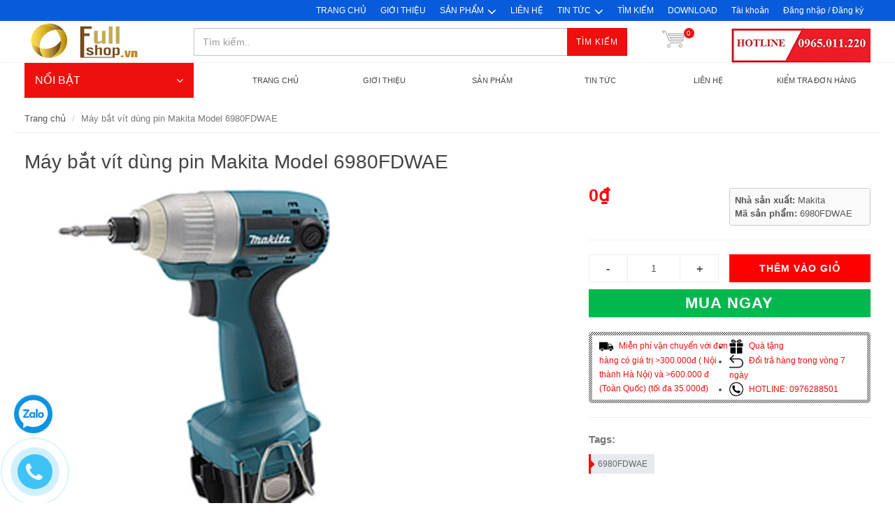

--- FILE ---
content_type: text/html; charset=utf-8
request_url: https://fullshop.vn/may-bat-vit-dung-pin-makita-model-6980fdwae
body_size: 34993
content:
<!DOCTYPE html>
<!--[if lt IE 7]><html class="no-js lt-ie9 lt-ie8 lt-ie7" lang="en"> <![endif]-->
<!--[if IE 7]><html class="no-js lt-ie9 lt-ie8" lang="en"> <![endif]-->
<!--[if IE 8]><html class="no-js lt-ie9" lang="en"> <![endif]-->
<!--[if IE 9 ]><html class="ie9 no-js"> <![endif]-->
<!--[if (gt IE 9)|!(IE)]><!--> <html dir="ltr" lang="en-US"> <!--<![endif]-->
<head>
	<link rel="shortcut icon" href="//bizweb.dktcdn.net/100/027/566/themes/108505/assets/favicon.png?1747120240804" type="image/png" />
<!-- <meta charset="utf-8" /> -->
<meta http-equiv="content-type" content="text/html; charset=UTF-8" />
<!--[if IE]><meta http-equiv='X-UA-Compatible' content='IE=edge,chrome=1' /><![endif]-->
<meta http-equiv="content-language" content="vi"/>

<title>
	Máy bắt vít dùng pin Makita Model 6980FDWAE &ndash; FullShop.vn
</title>


<meta name="description" content="Kênh mua sắm thông minh. Phân phối, bán buôn, bán lẻ: Thiết bị điện Simon, Schneider, ... Thiết bị điện thông minh Kawasan, Siron... Thiết bị chiếu sáng Simon, Kingled, Opple, ...
Uy tín - Chất lượng - Giá tốt phục vụ mọi nhu cầu mua sắm của quý khách." />


<meta name="keywords" content="FullShop.vn, Theme, Egany, Bizweb" />
<meta name="robots" content="noodp,index,follow" />
<meta name="revisit-after" content="1 days" />
<meta name="language" content="vietnamese" />
<link rel="canonical" href="https://fullshop.vn/may-bat-vit-dung-pin-makita-model-6980fdwae" />
<meta content='width=device-width, initial-scale=1.0, maximum-scale=2.0, user-scalable=0' name='viewport' />

	<!-- Product meta ================================================== -->
	


  <meta property="og:type" content="product" />
  <meta property="og:title" content="M&#225;y bắt v&#237;t d&#249;ng pin Makita Model 6980FDWAE" />

  
  <meta property="og:image" content="http:https://bizweb.dktcdn.net/100/027/566/products/6980fdwae.jpg?v=1463151405537" />
  <meta property="og:image:secure_url" content="https:https://bizweb.dktcdn.net/100/027/566/products/6980fdwae.jpg?v=1463151405537" />
  
  
  <meta property="og:price:amount" content="0" />
  <meta property="og:price:currency" content="" />




<meta property="og:description" content="6980FDWAE M&#225;y bắt v&#237;t d&#249;ng pin Model 6980FDWAE Chi tiết kỹ thuật &#160; Th&#244;ng số kỹ thuật Ốc m&#225;y: M4 - M8 (5/32&quot; - 5/16&quot;) Ốc ti&#234;u chuẩn:&#160;M5 - M12 (3/16&quot; - 15/32&quot;) Ốc" />

<meta property="og:url" content="https://fullshop.vn/may-bat-vit-dung-pin-makita-model-6980fdwae" />
<meta property="og:site_name" content="FullShop.vn" />

	
	<script>
	  var iwish_template='product';
	  var iwish_cid=parseInt('0',10);	  
	</script>
	<script src="//bizweb.dktcdn.net/100/027/566/themes/108505/assets/iwishheader.js?1747120240804" type="text/javascript"></script>
 
	
	<style>

		.revo-slider-emphasis-text {
			font-size: 58px;
			font-weight: 700;
			letter-spacing: 1px;
			font-family: 'Raleway', sans-serif;
			padding: 15px 20px;
			border-top: 2px solid #FFF;
			border-bottom: 2px solid #FFF;
		}

		.revo-slider-desc-text {
			font-size: 20px;
			font-family: 'Lato', sans-serif;
			width: 650px;
			text-align: center;
			line-height: 1.5;
		}

		.revo-slider-caps-text {
			font-size: 16px;
			font-weight: 400;
			letter-spacing: 3px;
			font-family: 'Raleway', sans-serif;
		}

	</style>
	<script>
	var Bizweb = Bizweb || {};
	Bizweb.store = 'dichvubanhang.mysapo.net';
	Bizweb.id = 27566;
	Bizweb.theme = {"id":108505,"name":"EGA Mini Market","role":"main"};
	Bizweb.template = 'product';
	if(!Bizweb.fbEventId)  Bizweb.fbEventId = 'xxxxxxxx-xxxx-4xxx-yxxx-xxxxxxxxxxxx'.replace(/[xy]/g, function (c) {
	var r = Math.random() * 16 | 0, v = c == 'x' ? r : (r & 0x3 | 0x8);
				return v.toString(16);
			});		
</script>
<script>
	(function () {
		function asyncLoad() {
			var urls = ["https://productviewedhistory.sapoapps.vn/ProductViewed/ProductRecentScriptTags?store=dichvubanhang.mysapo.net","//instantsearch.sapoapps.vn/scripts/instantsearch-st.js?store=dichvubanhang.mysapo.net","https://maps.sapoapps.vn/CreateScriptTag/CreateScriptTag?store=dichvubanhang.mysapo.net","//productreviews.sapoapps.vn/assets/js/productreviews.min.js?store=dichvubanhang.mysapo.net","https://memberdeals.sapoapps.vn/scripts/appbulk_member_deals.min.js?store=dichvubanhang.mysapo.net","https://productsrecommend.sapoapps.vn/assets/js/script.js?store=dichvubanhang.mysapo.net","https://availablenotice.sapoapps.vn/scripts/ab_availablenotice_scripttag.min.js?store=dichvubanhang.mysapo.net","https://persistentcart.sapoapps.vn/Scripts/pc.js?store=dichvubanhang.mysapo.net","https://googleshopping.sapoapps.vn/conversion-tracker/global-tag/3441.js?store=dichvubanhang.mysapo.net","https://googleshopping.sapoapps.vn/conversion-tracker/event-tag/3441.js?store=dichvubanhang.mysapo.net","https://google-shopping-v2.sapoapps.vn/api/conversion-tracker/global-tag/4324?store=dichvubanhang.mysapo.net"];
			for (var i = 0; i < urls.length; i++) {
				var s = document.createElement('script');
				s.type = 'text/javascript';
				s.async = true;
				s.src = urls[i];
				var x = document.getElementsByTagName('script')[0];
				x.parentNode.insertBefore(s, x);
			}
		};
		window.attachEvent ? window.attachEvent('onload', asyncLoad) : window.addEventListener('load', asyncLoad, false);
	})();
</script>


<script>
	window.BizwebAnalytics = window.BizwebAnalytics || {};
	window.BizwebAnalytics.meta = window.BizwebAnalytics.meta || {};
	window.BizwebAnalytics.meta.currency = 'VND';
	window.BizwebAnalytics.tracking_url = '/s';

	var meta = {};
	
	meta.product = {"id": 2648070, "vendor": "Makita", "name": "Máy bắt vít dùng pin Makita Model 6980FDWAE",
	"type": "", "price": 0 };
	
	
	for (var attr in meta) {
	window.BizwebAnalytics.meta[attr] = meta[attr];
	}
</script>

	
		<script src="/dist/js/stats.min.js?v=96f2ff2"></script>
	



<!-- Global site tag (gtag.js) - Google Analytics --> <script async src="https://www.googletagmanager.com/gtag/js?id=G-XKB3G0WV9Y"></script> <script> window.dataLayer = window.dataLayer || []; function gtag(){dataLayer.push(arguments);} gtag('js', new Date()); gtag('config', 'G-XKB3G0WV9Y'); </script>
<script>

	window.enabled_enhanced_ecommerce = true;

</script>

<script>

	try {
		gtag('event', 'view_item', {
			items: [
				{
					id: 2648070,
					name: "Máy bắt vít dùng pin Makita Model 6980FDWAE",
					brand: "Makita",
					category: null,
					variant: "Default Title",
					price: '0'
				}
			]
		});
	} catch(e) { console.error('ga script error', e);}

</script>




<!--Facebook Pixel Code-->
<script>
	!function(f, b, e, v, n, t, s){
	if (f.fbq) return; n = f.fbq = function(){
	n.callMethod?
	n.callMethod.apply(n, arguments):n.queue.push(arguments)}; if (!f._fbq) f._fbq = n;
	n.push = n; n.loaded = !0; n.version = '2.0'; n.queue =[]; t = b.createElement(e); t.async = !0;
	t.src = v; s = b.getElementsByTagName(e)[0]; s.parentNode.insertBefore(t, s)}
	(window,
	document,'script','https://connect.facebook.net/en_US/fbevents.js');
	fbq('init', '1854618088138895', {} , {'agent': 'plsapo'}); // Insert your pixel ID here.
	fbq('track', 'PageView',{},{ eventID: Bizweb.fbEventId });
	
	fbq('track', 'ViewContent', {
	content_ids: [2648070],
	content_name: '"Máy bắt vít dùng pin Makita Model 6980FDWAE"',
	content_type: 'product_group',
	value: '0',
	currency: window.BizwebAnalytics.meta.currency
	}, { eventID: Bizweb.fbEventId });
	
</script>
<noscript>
	<img height='1' width='1' style='display:none' src='https://www.facebook.com/tr?id=1854618088138895&ev=PageView&noscript=1' />
</noscript>
<!--DO NOT MODIFY-->
<!--End Facebook Pixel Code-->



<script>
	var eventsListenerScript = document.createElement('script');
	eventsListenerScript.async = true;
	
	eventsListenerScript.src = "/dist/js/store_events_listener.min.js?v=1b795e9";
	
	document.getElementsByTagName('head')[0].appendChild(eventsListenerScript);
</script>






	<!-- Bizweb plugins END -->

<!-- shop-asset -->
<!-- Fonts START -->
<link href="//fonts.googleapis.com/css?family=Open+Sans:300,400,600,700|Lato+Sans+Narrow|Source+Sans+Pro:200,300,400,600,700,900&amp;subset=all" rel="stylesheet" type="text/css">
<link href="//fonts.googleapis.com/css?family=Source+Sans+Pro:200,300,400,600,700,900&amp;subset=all" rel="stylesheet" type="text/css">  
<!-- Fonts END -->
<link href="//bizweb.dktcdn.net/100/027/566/themes/108505/assets/bootstrap.css?1747120240804" rel="stylesheet" type="text/css" media="all" />
<link href="//bizweb.dktcdn.net/100/027/566/themes/108505/assets/style.css?1747120240804" rel="stylesheet" type="text/css" media="all" />
<link href="//bizweb.dktcdn.net/100/027/566/themes/108505/assets/dark.css?1747120240804" rel="stylesheet" type="text/css" media="all" />
<link href="//bizweb.dktcdn.net/100/027/566/themes/108505/assets/font-icons.css?1747120240804" rel="stylesheet" type="text/css" media="all" />
<link href="//bizweb.dktcdn.net/100/027/566/themes/108505/assets/animate.css?1747120240804" rel="stylesheet" type="text/css" media="all" />
<link href="//bizweb.dktcdn.net/100/027/566/themes/108505/assets/magnific-popup.css?1747120240804" rel="stylesheet" type="text/css" media="all" />
<link href="//bizweb.dktcdn.net/100/027/566/themes/108505/assets/font_default.css?1747120240804" rel="stylesheet" type="text/css" media="all" />

<link href="//bizweb.dktcdn.net/100/027/566/themes/108505/assets/responsive.css?1747120240804" rel="stylesheet" type="text/css" media="all" />

<script src="//bizweb.dktcdn.net/100/027/566/themes/108505/assets/jquery.js?1747120240804" type="text/javascript"></script>
<script src="//bizweb.dktcdn.net/100/027/566/themes/108505/assets/jquery.gmap.js?1747120240804" type="text/javascript"></script>
<script src="//bizweb.dktcdn.net/100/027/566/themes/108505/assets/plugins.js?1747120240804" type="text/javascript"></script>
<script>
	/**
 * Owl Carousel v2.3.4
 * Copyright 2013-2018 David Deutsch
 * Licensed under: SEE LICENSE IN https://github.com/OwlCarousel2/OwlCarousel2/blob/master/LICENSE
 */
!function(a,b,c,d){function e(b,c){this.settings=null,this.options=a.extend({},e.Defaults,c),this.$element=a(b),this._handlers={},this._plugins={},this._supress={},this._current=null,this._speed=null,this._coordinates=[],this._breakpoint=null,this._width=null,this._items=[],this._clones=[],this._mergers=[],this._widths=[],this._invalidated={},this._pipe=[],this._drag={time:null,target:null,pointer:null,stage:{start:null,current:null},direction:null},this._states={current:{},tags:{initializing:["busy"],animating:["busy"],dragging:["interacting"]}},a.each(["onResize","onThrottledResize"],a.proxy(function(b,c){this._handlers[c]=a.proxy(this[c],this)},this)),a.each(e.Plugins,a.proxy(function(a,b){this._plugins[a.charAt(0).toLowerCase()+a.slice(1)]=new b(this)},this)),a.each(e.Workers,a.proxy(function(b,c){this._pipe.push({filter:c.filter,run:a.proxy(c.run,this)})},this)),this.setup(),this.initialize()}e.Defaults={items:3,loop:!1,center:!1,rewind:!1,checkVisibility:!0,mouseDrag:!0,touchDrag:!0,pullDrag:!0,freeDrag:!1,margin:0,stagePadding:0,merge:!1,mergeFit:!0,autoWidth:!1,startPosition:0,rtl:!1,smartSpeed:250,fluidSpeed:!1,dragEndSpeed:!1,responsive:{},responsiveRefreshRate:200,responsiveBaseElement:b,fallbackEasing:"swing",slideTransition:"",info:!1,nestedItemSelector:!1,itemElement:"div",stageElement:"div",refreshClass:"owl-refresh",loadedClass:"owl-loaded",loadingClass:"owl-loading",rtlClass:"owl-rtl",responsiveClass:"owl-responsive",dragClass:"owl-drag",itemClass:"owl-item",stageClass:"owl-stage",stageOuterClass:"owl-stage-outer",grabClass:"owl-grab"},e.Width={Default:"default",Inner:"inner",Outer:"outer"},e.Type={Event:"event",State:"state"},e.Plugins={},e.Workers=[{filter:["width","settings"],run:function(){this._width=this.$element.width()}},{filter:["width","items","settings"],run:function(a){a.current=this._items&&this._items[this.relative(this._current)]}},{filter:["items","settings"],run:function(){this.$stage.children(".cloned").remove()}},{filter:["width","items","settings"],run:function(a){var b=this.settings.margin||"",c=!this.settings.autoWidth,d=this.settings.rtl,e={width:"auto","margin-left":d?b:"","margin-right":d?"":b};!c&&this.$stage.children().css(e),a.css=e}},{filter:["width","items","settings"],run:function(a){var b=(this.width()/this.settings.items).toFixed(3)-this.settings.margin,c=null,d=this._items.length,e=!this.settings.autoWidth,f=[];for(a.items={merge:!1,width:b};d--;)c=this._mergers[d],c=this.settings.mergeFit&&Math.min(c,this.settings.items)||c,a.items.merge=c>1||a.items.merge,f[d]=e?b*c:this._items[d].width();this._widths=f}},{filter:["items","settings"],run:function(){var b=[],c=this._items,d=this.settings,e=Math.max(2*d.items,4),f=2*Math.ceil(c.length/2),g=d.loop&&c.length?d.rewind?e:Math.max(e,f):0,h="",i="";for(g/=2;g>0;)b.push(this.normalize(b.length/2,!0)),h+=c[b[b.length-1]][0].outerHTML,b.push(this.normalize(c.length-1-(b.length-1)/2,!0)),i=c[b[b.length-1]][0].outerHTML+i,g-=1;this._clones=b,a(h).addClass("cloned").appendTo(this.$stage),a(i).addClass("cloned").prependTo(this.$stage)}},{filter:["width","items","settings"],run:function(){for(var a=this.settings.rtl?1:-1,b=this._clones.length+this._items.length,c=-1,d=0,e=0,f=[];++c<b;)d=f[c-1]||0,e=this._widths[this.relative(c)]+this.settings.margin,f.push(d+e*a);this._coordinates=f}},{filter:["width","items","settings"],run:function(){var a=this.settings.stagePadding,b=this._coordinates,c={width:Math.ceil(Math.abs(b[b.length-1]))+2*a,"padding-left":a||"","padding-right":a||""};this.$stage.css(c)}},{filter:["width","items","settings"],run:function(a){var b=this._coordinates.length,c=!this.settings.autoWidth,d=this.$stage.children();if(c&&a.items.merge)for(;b--;)a.css.width=this._widths[this.relative(b)],d.eq(b).css(a.css);else c&&(a.css.width=a.items.width,d.css(a.css))}},{filter:["items"],run:function(){this._coordinates.length<1&&this.$stage.removeAttr("style")}},{filter:["width","items","settings"],run:function(a){a.current=a.current?this.$stage.children().index(a.current):0,a.current=Math.max(this.minimum(),Math.min(this.maximum(),a.current)),this.reset(a.current)}},{filter:["position"],run:function(){this.animate(this.coordinates(this._current))}},{filter:["width","position","items","settings"],run:function(){var a,b,c,d,e=this.settings.rtl?1:-1,f=2*this.settings.stagePadding,g=this.coordinates(this.current())+f,h=g+this.width()*e,i=[];for(c=0,d=this._coordinates.length;c<d;c++)a=this._coordinates[c-1]||0,b=Math.abs(this._coordinates[c])+f*e,(this.op(a,"<=",g)&&this.op(a,">",h)||this.op(b,"<",g)&&this.op(b,">",h))&&i.push(c);this.$stage.children(".active").removeClass("active"),this.$stage.children(":eq("+i.join("), :eq(")+")").addClass("active"),this.$stage.children(".center").removeClass("center"),this.settings.center&&this.$stage.children().eq(this.current()).addClass("center")}}],e.prototype.initializeStage=function(){this.$stage=this.$element.find("."+this.settings.stageClass),this.$stage.length||(this.$element.addClass(this.options.loadingClass),this.$stage=a("<"+this.settings.stageElement+">",{class:this.settings.stageClass}).wrap(a("<div/>",{class:this.settings.stageOuterClass})),this.$element.append(this.$stage.parent()))},e.prototype.initializeItems=function(){var b=this.$element.find(".owl-item");if(b.length)return this._items=b.get().map(function(b){return a(b)}),this._mergers=this._items.map(function(){return 1}),void this.refresh();this.replace(this.$element.children().not(this.$stage.parent())),this.isVisible()?this.refresh():this.invalidate("width"),this.$element.removeClass(this.options.loadingClass).addClass(this.options.loadedClass)},e.prototype.initialize=function(){if(this.enter("initializing"),this.trigger("initialize"),this.$element.toggleClass(this.settings.rtlClass,this.settings.rtl),this.settings.autoWidth&&!this.is("pre-loading")){var a,b,c;a=this.$element.find("img"),b=this.settings.nestedItemSelector?"."+this.settings.nestedItemSelector:d,c=this.$element.children(b).width(),a.length&&c<=0&&this.preloadAutoWidthImages(a)}this.initializeStage(),this.initializeItems(),this.registerEventHandlers(),this.leave("initializing"),this.trigger("initialized")},e.prototype.isVisible=function(){return!this.settings.checkVisibility||this.$element.is(":visible")},e.prototype.setup=function(){var b=this.viewport(),c=this.options.responsive,d=-1,e=null;c?(a.each(c,function(a){a<=b&&a>d&&(d=Number(a))}),e=a.extend({},this.options,c[d]),"function"==typeof e.stagePadding&&(e.stagePadding=e.stagePadding()),delete e.responsive,e.responsiveClass&&this.$element.attr("class",this.$element.attr("class").replace(new RegExp("("+this.options.responsiveClass+"-)\\S+\\s","g"),"$1"+d))):e=a.extend({},this.options),this.trigger("change",{property:{name:"settings",value:e}}),this._breakpoint=d,this.settings=e,this.invalidate("settings"),this.trigger("changed",{property:{name:"settings",value:this.settings}})},e.prototype.optionsLogic=function(){this.settings.autoWidth&&(this.settings.stagePadding=!1,this.settings.merge=!1)},e.prototype.prepare=function(b){var c=this.trigger("prepare",{content:b});return c.data||(c.data=a("<"+this.settings.itemElement+"/>").addClass(this.options.itemClass).append(b)),this.trigger("prepared",{content:c.data}),c.data},e.prototype.update=function(){for(var b=0,c=this._pipe.length,d=a.proxy(function(a){return this[a]},this._invalidated),e={};b<c;)(this._invalidated.all||a.grep(this._pipe[b].filter,d).length>0)&&this._pipe[b].run(e),b++;this._invalidated={},!this.is("valid")&&this.enter("valid")},e.prototype.width=function(a){switch(a=a||e.Width.Default){case e.Width.Inner:case e.Width.Outer:return this._width;default:return this._width-2*this.settings.stagePadding+this.settings.margin}},e.prototype.refresh=function(){this.enter("refreshing"),this.trigger("refresh"),this.setup(),this.optionsLogic(),this.$element.addClass(this.options.refreshClass),this.update(),this.$element.removeClass(this.options.refreshClass),this.leave("refreshing"),this.trigger("refreshed")},e.prototype.onThrottledResize=function(){b.clearTimeout(this.resizeTimer),this.resizeTimer=b.setTimeout(this._handlers.onResize,this.settings.responsiveRefreshRate)},e.prototype.onResize=function(){return!!this._items.length&&(this._width!==this.$element.width()&&(!!this.isVisible()&&(this.enter("resizing"),this.trigger("resize").isDefaultPrevented()?(this.leave("resizing"),!1):(this.invalidate("width"),this.refresh(),this.leave("resizing"),void this.trigger("resized")))))},e.prototype.registerEventHandlers=function(){a.support.transition&&this.$stage.on(a.support.transition.end+".owl.core",a.proxy(this.onTransitionEnd,this)),!1!==this.settings.responsive&&this.on(b,"resize",this._handlers.onThrottledResize),this.settings.mouseDrag&&(this.$element.addClass(this.options.dragClass),this.$stage.on("mousedown.owl.core",a.proxy(this.onDragStart,this)),this.$stage.on("dragstart.owl.core selectstart.owl.core",function(){return!1})),this.settings.touchDrag&&(this.$stage.on("touchstart.owl.core",a.proxy(this.onDragStart,this)),this.$stage.on("touchcancel.owl.core",a.proxy(this.onDragEnd,this)))},e.prototype.onDragStart=function(b){var d=null;3!==b.which&&(a.support.transform?(d=this.$stage.css("transform").replace(/.*\(|\)| /g,"").split(","),d={x:d[16===d.length?12:4],y:d[16===d.length?13:5]}):(d=this.$stage.position(),d={x:this.settings.rtl?d.left+this.$stage.width()-this.width()+this.settings.margin:d.left,y:d.top}),this.is("animating")&&(a.support.transform?this.animate(d.x):this.$stage.stop(),this.invalidate("position")),this.$element.toggleClass(this.options.grabClass,"mousedown"===b.type),this.speed(0),this._drag.time=(new Date).getTime(),this._drag.target=a(b.target),this._drag.stage.start=d,this._drag.stage.current=d,this._drag.pointer=this.pointer(b),a(c).on("mouseup.owl.core touchend.owl.core",a.proxy(this.onDragEnd,this)),a(c).one("mousemove.owl.core touchmove.owl.core",a.proxy(function(b){var d=this.difference(this._drag.pointer,this.pointer(b));a(c).on("mousemove.owl.core touchmove.owl.core",a.proxy(this.onDragMove,this)),Math.abs(d.x)<Math.abs(d.y)&&this.is("valid")||(b.preventDefault(),this.enter("dragging"),this.trigger("drag"))},this)))},e.prototype.onDragMove=function(a){var b=null,c=null,d=null,e=this.difference(this._drag.pointer,this.pointer(a)),f=this.difference(this._drag.stage.start,e);this.is("dragging")&&(a.preventDefault(),this.settings.loop?(b=this.coordinates(this.minimum()),c=this.coordinates(this.maximum()+1)-b,f.x=((f.x-b)%c+c)%c+b):(b=this.settings.rtl?this.coordinates(this.maximum()):this.coordinates(this.minimum()),c=this.settings.rtl?this.coordinates(this.minimum()):this.coordinates(this.maximum()),d=this.settings.pullDrag?-1*e.x/5:0,f.x=Math.max(Math.min(f.x,b+d),c+d)),this._drag.stage.current=f,this.animate(f.x))},e.prototype.onDragEnd=function(b){var d=this.difference(this._drag.pointer,this.pointer(b)),e=this._drag.stage.current,f=d.x>0^this.settings.rtl?"left":"right";a(c).off(".owl.core"),this.$element.removeClass(this.options.grabClass),(0!==d.x&&this.is("dragging")||!this.is("valid"))&&(this.speed(this.settings.dragEndSpeed||this.settings.smartSpeed),this.current(this.closest(e.x,0!==d.x?f:this._drag.direction)),this.invalidate("position"),this.update(),this._drag.direction=f,(Math.abs(d.x)>3||(new Date).getTime()-this._drag.time>300)&&this._drag.target.one("click.owl.core",function(){return!1})),this.is("dragging")&&(this.leave("dragging"),this.trigger("dragged"))},e.prototype.closest=function(b,c){var e=-1,f=30,g=this.width(),h=this.coordinates();return this.settings.freeDrag||a.each(h,a.proxy(function(a,i){return"left"===c&&b>i-f&&b<i+f?e=a:"right"===c&&b>i-g-f&&b<i-g+f?e=a+1:this.op(b,"<",i)&&this.op(b,">",h[a+1]!==d?h[a+1]:i-g)&&(e="left"===c?a+1:a),-1===e},this)),this.settings.loop||(this.op(b,">",h[this.minimum()])?e=b=this.minimum():this.op(b,"<",h[this.maximum()])&&(e=b=this.maximum())),e},e.prototype.animate=function(b){var c=this.speed()>0;this.is("animating")&&this.onTransitionEnd(),c&&(this.enter("animating"),this.trigger("translate")),a.support.transform3d&&a.support.transition?this.$stage.css({transform:"translate3d("+b+"px,0px,0px)",transition:this.speed()/1e3+"s"+(this.settings.slideTransition?" "+this.settings.slideTransition:"")}):c?this.$stage.animate({left:b+"px"},this.speed(),this.settings.fallbackEasing,a.proxy(this.onTransitionEnd,this)):this.$stage.css({left:b+"px"})},e.prototype.is=function(a){return this._states.current[a]&&this._states.current[a]>0},e.prototype.current=function(a){if(a===d)return this._current;if(0===this._items.length)return d;if(a=this.normalize(a),this._current!==a){var b=this.trigger("change",{property:{name:"position",value:a}});b.data!==d&&(a=this.normalize(b.data)),this._current=a,this.invalidate("position"),this.trigger("changed",{property:{name:"position",value:this._current}})}return this._current},e.prototype.invalidate=function(b){return"string"===a.type(b)&&(this._invalidated[b]=!0,this.is("valid")&&this.leave("valid")),a.map(this._invalidated,function(a,b){return b})},e.prototype.reset=function(a){(a=this.normalize(a))!==d&&(this._speed=0,this._current=a,this.suppress(["translate","translated"]),this.animate(this.coordinates(a)),this.release(["translate","translated"]))},e.prototype.normalize=function(a,b){var c=this._items.length,e=b?0:this._clones.length;return!this.isNumeric(a)||c<1?a=d:(a<0||a>=c+e)&&(a=((a-e/2)%c+c)%c+e/2),a},e.prototype.relative=function(a){return a-=this._clones.length/2,this.normalize(a,!0)},e.prototype.maximum=function(a){var b,c,d,e=this.settings,f=this._coordinates.length;if(e.loop)f=this._clones.length/2+this._items.length-1;else if(e.autoWidth||e.merge){if(b=this._items.length)for(c=this._items[--b].width(),d=this.$element.width();b--&&!((c+=this._items[b].width()+this.settings.margin)>d););f=b+1}else f=e.center?this._items.length-1:this._items.length-e.items;return a&&(f-=this._clones.length/2),Math.max(f,0)},e.prototype.minimum=function(a){return a?0:this._clones.length/2},e.prototype.items=function(a){return a===d?this._items.slice():(a=this.normalize(a,!0),this._items[a])},e.prototype.mergers=function(a){return a===d?this._mergers.slice():(a=this.normalize(a,!0),this._mergers[a])},e.prototype.clones=function(b){var c=this._clones.length/2,e=c+this._items.length,f=function(a){return a%2==0?e+a/2:c-(a+1)/2};return b===d?a.map(this._clones,function(a,b){return f(b)}):a.map(this._clones,function(a,c){return a===b?f(c):null})},e.prototype.speed=function(a){return a!==d&&(this._speed=a),this._speed},e.prototype.coordinates=function(b){var c,e=1,f=b-1;return b===d?a.map(this._coordinates,a.proxy(function(a,b){return this.coordinates(b)},this)):(this.settings.center?(this.settings.rtl&&(e=-1,f=b+1),c=this._coordinates[b],c+=(this.width()-c+(this._coordinates[f]||0))/2*e):c=this._coordinates[f]||0,c=Math.ceil(c))},e.prototype.duration=function(a,b,c){return 0===c?0:Math.min(Math.max(Math.abs(b-a),1),6)*Math.abs(c||this.settings.smartSpeed)},e.prototype.to=function(a,b){var c=this.current(),d=null,e=a-this.relative(c),f=(e>0)-(e<0),g=this._items.length,h=this.minimum(),i=this.maximum();this.settings.loop?(!this.settings.rewind&&Math.abs(e)>g/2&&(e+=-1*f*g),a=c+e,(d=((a-h)%g+g)%g+h)!==a&&d-e<=i&&d-e>0&&(c=d-e,a=d,this.reset(c))):this.settings.rewind?(i+=1,a=(a%i+i)%i):a=Math.max(h,Math.min(i,a)),this.speed(this.duration(c,a,b)),this.current(a),this.isVisible()&&this.update()},e.prototype.next=function(a){a=a||!1,this.to(this.relative(this.current())+1,a)},e.prototype.prev=function(a){a=a||!1,this.to(this.relative(this.current())-1,a)},e.prototype.onTransitionEnd=function(a){if(a!==d&&(a.stopPropagation(),(a.target||a.srcElement||a.originalTarget)!==this.$stage.get(0)))return!1;this.leave("animating"),this.trigger("translated")},e.prototype.viewport=function(){var d;return this.options.responsiveBaseElement!==b?d=a(this.options.responsiveBaseElement).width():b.innerWidth?d=b.innerWidth:c.documentElement&&c.documentElement.clientWidth?d=c.documentElement.clientWidth:console.warn("Can not detect viewport width."),d},e.prototype.replace=function(b){this.$stage.empty(),this._items=[],b&&(b=b instanceof jQuery?b:a(b)),this.settings.nestedItemSelector&&(b=b.find("."+this.settings.nestedItemSelector)),b.filter(function(){return 1===this.nodeType}).each(a.proxy(function(a,b){b=this.prepare(b),this.$stage.append(b),this._items.push(b),this._mergers.push(1*b.find("[data-merge]").addBack("[data-merge]").attr("data-merge")||1)},this)),this.reset(this.isNumeric(this.settings.startPosition)?this.settings.startPosition:0),this.invalidate("items")},e.prototype.add=function(b,c){var e=this.relative(this._current);c=c===d?this._items.length:this.normalize(c,!0),b=b instanceof jQuery?b:a(b),this.trigger("add",{content:b,position:c}),b=this.prepare(b),0===this._items.length||c===this._items.length?(0===this._items.length&&this.$stage.append(b),0!==this._items.length&&this._items[c-1].after(b),this._items.push(b),this._mergers.push(1*b.find("[data-merge]").addBack("[data-merge]").attr("data-merge")||1)):(this._items[c].before(b),this._items.splice(c,0,b),this._mergers.splice(c,0,1*b.find("[data-merge]").addBack("[data-merge]").attr("data-merge")||1)),this._items[e]&&this.reset(this._items[e].index()),this.invalidate("items"),this.trigger("added",{content:b,position:c})},e.prototype.remove=function(a){(a=this.normalize(a,!0))!==d&&(this.trigger("remove",{content:this._items[a],position:a}),this._items[a].remove(),this._items.splice(a,1),this._mergers.splice(a,1),this.invalidate("items"),this.trigger("removed",{content:null,position:a}))},e.prototype.preloadAutoWidthImages=function(b){b.each(a.proxy(function(b,c){this.enter("pre-loading"),c=a(c),a(new Image).one("load",a.proxy(function(a){c.attr("src",a.target.src),c.css("opacity",1),this.leave("pre-loading"),!this.is("pre-loading")&&!this.is("initializing")&&this.refresh()},this)).attr("src",c.attr("src")||c.attr("data-src")||c.attr("data-src-retina"))},this))},e.prototype.destroy=function(){this.$element.off(".owl.core"),this.$stage.off(".owl.core"),a(c).off(".owl.core"),!1!==this.settings.responsive&&(b.clearTimeout(this.resizeTimer),this.off(b,"resize",this._handlers.onThrottledResize));for(var d in this._plugins)this._plugins[d].destroy();this.$stage.children(".cloned").remove(),this.$stage.unwrap(),this.$stage.children().contents().unwrap(),this.$stage.children().unwrap(),this.$stage.remove(),this.$element.removeClass(this.options.refreshClass).removeClass(this.options.loadingClass).removeClass(this.options.loadedClass).removeClass(this.options.rtlClass).removeClass(this.options.dragClass).removeClass(this.options.grabClass).attr("class",this.$element.attr("class").replace(new RegExp(this.options.responsiveClass+"-\\S+\\s","g"),"")).removeData("owl.carousel")},e.prototype.op=function(a,b,c){var d=this.settings.rtl;switch(b){case"<":return d?a>c:a<c;case">":return d?a<c:a>c;case">=":return d?a<=c:a>=c;case"<=":return d?a>=c:a<=c}},e.prototype.on=function(a,b,c,d){a.addEventListener?a.addEventListener(b,c,d):a.attachEvent&&a.attachEvent("on"+b,c)},e.prototype.off=function(a,b,c,d){a.removeEventListener?a.removeEventListener(b,c,d):a.detachEvent&&a.detachEvent("on"+b,c)},e.prototype.trigger=function(b,c,d,f,g){var h={item:{count:this._items.length,index:this.current()}},i=a.camelCase(a.grep(["on",b,d],function(a){return a}).join("-").toLowerCase()),j=a.Event([b,"owl",d||"carousel"].join(".").toLowerCase(),a.extend({relatedTarget:this},h,c));return this._supress[b]||(a.each(this._plugins,function(a,b){b.onTrigger&&b.onTrigger(j)}),this.register({type:e.Type.Event,name:b}),this.$element.trigger(j),this.settings&&"function"==typeof this.settings[i]&&this.settings[i].call(this,j)),j},e.prototype.enter=function(b){a.each([b].concat(this._states.tags[b]||[]),a.proxy(function(a,b){this._states.current[b]===d&&(this._states.current[b]=0),this._states.current[b]++},this))},e.prototype.leave=function(b){a.each([b].concat(this._states.tags[b]||[]),a.proxy(function(a,b){this._states.current[b]--},this))},e.prototype.register=function(b){if(b.type===e.Type.Event){if(a.event.special[b.name]||(a.event.special[b.name]={}),!a.event.special[b.name].owl){var c=a.event.special[b.name]._default;a.event.special[b.name]._default=function(a){return!c||!c.apply||a.namespace&&-1!==a.namespace.indexOf("owl")?a.namespace&&a.namespace.indexOf("owl")>-1:c.apply(this,arguments)},a.event.special[b.name].owl=!0}}else b.type===e.Type.State&&(this._states.tags[b.name]?this._states.tags[b.name]=this._states.tags[b.name].concat(b.tags):this._states.tags[b.name]=b.tags,this._states.tags[b.name]=a.grep(this._states.tags[b.name],a.proxy(function(c,d){return a.inArray(c,this._states.tags[b.name])===d},this)))},e.prototype.suppress=function(b){a.each(b,a.proxy(function(a,b){this._supress[b]=!0},this))},e.prototype.release=function(b){a.each(b,a.proxy(function(a,b){delete this._supress[b]},this))},e.prototype.pointer=function(a){var c={x:null,y:null};return a=a.originalEvent||a||b.event,a=a.touches&&a.touches.length?a.touches[0]:a.changedTouches&&a.changedTouches.length?a.changedTouches[0]:a,a.pageX?(c.x=a.pageX,c.y=a.pageY):(c.x=a.clientX,c.y=a.clientY),c},e.prototype.isNumeric=function(a){return!isNaN(parseFloat(a))},e.prototype.difference=function(a,b){return{x:a.x-b.x,y:a.y-b.y}},a.fn.owlCarousel=function(b){var c=Array.prototype.slice.call(arguments,1);return this.each(function(){var d=a(this),f=d.data("owl.carousel");f||(f=new e(this,"object"==typeof b&&b),d.data("owl.carousel",f),a.each(["next","prev","to","destroy","refresh","replace","add","remove"],function(b,c){f.register({type:e.Type.Event,name:c}),f.$element.on(c+".owl.carousel.core",a.proxy(function(a){a.namespace&&a.relatedTarget!==this&&(this.suppress([c]),f[c].apply(this,[].slice.call(arguments,1)),this.release([c]))},f))})),"string"==typeof b&&"_"!==b.charAt(0)&&f[b].apply(f,c)})},a.fn.owlCarousel.Constructor=e}(window.Zepto||window.jQuery,window,document),function(a,b,c,d){var e=function(b){this._core=b,this._interval=null,this._visible=null,this._handlers={"initialized.owl.carousel":a.proxy(function(a){a.namespace&&this._core.settings.autoRefresh&&this.watch()},this)},this._core.options=a.extend({},e.Defaults,this._core.options),this._core.$element.on(this._handlers)};e.Defaults={autoRefresh:!0,autoRefreshInterval:500},e.prototype.watch=function(){this._interval||(this._visible=this._core.isVisible(),this._interval=b.setInterval(a.proxy(this.refresh,this),this._core.settings.autoRefreshInterval))},e.prototype.refresh=function(){this._core.isVisible()!==this._visible&&(this._visible=!this._visible,this._core.$element.toggleClass("owl-hidden",!this._visible),this._visible&&this._core.invalidate("width")&&this._core.refresh())},e.prototype.destroy=function(){var a,c;b.clearInterval(this._interval);for(a in this._handlers)this._core.$element.off(a,this._handlers[a]);for(c in Object.getOwnPropertyNames(this))"function"!=typeof this[c]&&(this[c]=null)},a.fn.owlCarousel.Constructor.Plugins.AutoRefresh=e}(window.Zepto||window.jQuery,window,document),function(a,b,c,d){var e=function(b){this._core=b,this._loaded=[],this._handlers={"initialized.owl.carousel change.owl.carousel resized.owl.carousel":a.proxy(function(b){if(b.namespace&&this._core.settings&&this._core.settings.lazyLoad&&(b.property&&"position"==b.property.name||"initialized"==b.type)){var c=this._core.settings,e=c.center&&Math.ceil(c.items/2)||c.items,f=c.center&&-1*e||0,g=(b.property&&b.property.value!==d?b.property.value:this._core.current())+f,h=this._core.clones().length,i=a.proxy(function(a,b){this.load(b)},this);for(c.lazyLoadEager>0&&(e+=c.lazyLoadEager,c.loop&&(g-=c.lazyLoadEager,e++));f++<e;)this.load(h/2+this._core.relative(g)),h&&a.each(this._core.clones(this._core.relative(g)),i),g++}},this)},this._core.options=a.extend({},e.Defaults,this._core.options),this._core.$element.on(this._handlers)};e.Defaults={lazyLoad:!1,lazyLoadEager:0},e.prototype.load=function(c){var d=this._core.$stage.children().eq(c),e=d&&d.find(".owl-lazy");!e||a.inArray(d.get(0),this._loaded)>-1||(e.each(a.proxy(function(c,d){var e,f=a(d),g=b.devicePixelRatio>1&&f.attr("data-src-retina")||f.attr("data-src")||f.attr("data-srcset");this._core.trigger("load",{element:f,url:g},"lazy"),f.is("img")?f.one("load.owl.lazy",a.proxy(function(){f.css("opacity",1),this._core.trigger("loaded",{element:f,url:g},"lazy")},this)).attr("src",g):f.is("source")?f.one("load.owl.lazy",a.proxy(function(){this._core.trigger("loaded",{element:f,url:g},"lazy")},this)).attr("srcset",g):(e=new Image,e.onload=a.proxy(function(){f.css({"background-image":'url("'+g+'")',opacity:"1"}),this._core.trigger("loaded",{element:f,url:g},"lazy")},this),e.src=g)},this)),this._loaded.push(d.get(0)))},e.prototype.destroy=function(){var a,b;for(a in this.handlers)this._core.$element.off(a,this.handlers[a]);for(b in Object.getOwnPropertyNames(this))"function"!=typeof this[b]&&(this[b]=null)},a.fn.owlCarousel.Constructor.Plugins.Lazy=e}(window.Zepto||window.jQuery,window,document),function(a,b,c,d){var e=function(c){this._core=c,this._previousHeight=null,this._handlers={"initialized.owl.carousel refreshed.owl.carousel":a.proxy(function(a){a.namespace&&this._core.settings.autoHeight&&this.update()},this),"changed.owl.carousel":a.proxy(function(a){a.namespace&&this._core.settings.autoHeight&&"position"===a.property.name&&this.update()},this),"loaded.owl.lazy":a.proxy(function(a){a.namespace&&this._core.settings.autoHeight&&a.element.closest("."+this._core.settings.itemClass).index()===this._core.current()&&this.update()},this)},this._core.options=a.extend({},e.Defaults,this._core.options),this._core.$element.on(this._handlers),this._intervalId=null;var d=this;a(b).on("load",function(){d._core.settings.autoHeight&&d.update()}),a(b).resize(function(){d._core.settings.autoHeight&&(null!=d._intervalId&&clearTimeout(d._intervalId),d._intervalId=setTimeout(function(){d.update()},250))})};e.Defaults={autoHeight:!1,autoHeightClass:"owl-height"},e.prototype.update=function(){var b=this._core._current,c=b+this._core.settings.items,d=this._core.settings.lazyLoad,e=this._core.$stage.children().toArray().slice(b,c),f=[],g=0;a.each(e,function(b,c){f.push(a(c).height())}),g=Math.max.apply(null,f),g<=1&&d&&this._previousHeight&&(g=this._previousHeight),this._previousHeight=g,this._core.$stage.parent().height(g).addClass(this._core.settings.autoHeightClass)},e.prototype.destroy=function(){var a,b;for(a in this._handlers)this._core.$element.off(a,this._handlers[a]);for(b in Object.getOwnPropertyNames(this))"function"!=typeof this[b]&&(this[b]=null)},a.fn.owlCarousel.Constructor.Plugins.AutoHeight=e}(window.Zepto||window.jQuery,window,document),function(a,b,c,d){var e=function(b){this._core=b,this._videos={},this._playing=null,this._handlers={"initialized.owl.carousel":a.proxy(function(a){a.namespace&&this._core.register({type:"state",name:"playing",tags:["interacting"]})},this),"resize.owl.carousel":a.proxy(function(a){a.namespace&&this._core.settings.video&&this.isInFullScreen()&&a.preventDefault()},this),"refreshed.owl.carousel":a.proxy(function(a){a.namespace&&this._core.is("resizing")&&this._core.$stage.find(".cloned .owl-video-frame").remove()},this),"changed.owl.carousel":a.proxy(function(a){a.namespace&&"position"===a.property.name&&this._playing&&this.stop()},this),"prepared.owl.carousel":a.proxy(function(b){if(b.namespace){var c=a(b.content).find(".owl-video");c.length&&(c.css("display","none"),this.fetch(c,a(b.content)))}},this)},this._core.options=a.extend({},e.Defaults,this._core.options),this._core.$element.on(this._handlers),this._core.$element.on("click.owl.video",".owl-video-play-icon",a.proxy(function(a){this.play(a)},this))};e.Defaults={video:!1,videoHeight:!1,videoWidth:!1},e.prototype.fetch=function(a,b){var c=function(){return a.attr("data-vimeo-id")?"vimeo":a.attr("data-vzaar-id")?"vzaar":"youtube"}(),d=a.attr("data-vimeo-id")||a.attr("data-youtube-id")||a.attr("data-vzaar-id"),e=a.attr("data-width")||this._core.settings.videoWidth,f=a.attr("data-height")||this._core.settings.videoHeight,g=a.attr("href");if(!g)throw new Error("Missing video URL.");if(d=g.match(/(http:|https:|)\/\/(player.|www.|app.)?(vimeo\.com|youtu(be\.com|\.be|be\.googleapis\.com|be\-nocookie\.com)|vzaar\.com)\/(video\/|videos\/|embed\/|channels\/.+\/|groups\/.+\/|watch\?v=|v\/)?([A-Za-z0-9._%-]*)(\&\S+)?/),d[3].indexOf("youtu")>-1)c="youtube";else if(d[3].indexOf("vimeo")>-1)c="vimeo";else{if(!(d[3].indexOf("vzaar")>-1))throw new Error("Video URL not supported.");c="vzaar"}d=d[6],this._videos[g]={type:c,id:d,width:e,height:f},b.attr("data-video",g),this.thumbnail(a,this._videos[g])},e.prototype.thumbnail=function(b,c){var d,e,f,g=c.width&&c.height?"width:"+c.width+"px;height:"+c.height+"px;":"",h=b.find("img"),i="src",j="",k=this._core.settings,l=function(c){e='<div class="owl-video-play-icon"></div>',d=k.lazyLoad?a("<div/>",{class:"owl-video-tn "+j,srcType:c}):a("<div/>",{class:"owl-video-tn",style:"opacity:1;background-image:url("+c+")"}),b.after(d),b.after(e)};if(b.wrap(a("<div/>",{class:"owl-video-wrapper",style:g})),this._core.settings.lazyLoad&&(i="data-src",j="owl-lazy"),h.length)return l(h.attr(i)),h.remove(),!1;"youtube"===c.type?(f="//img.youtube.com/vi/"+c.id+"/hqdefault.jpg",l(f)):"vimeo"===c.type?a.ajax({type:"GET",url:"//vimeo.com/api/v2/video/"+c.id+".json",jsonp:"callback",dataType:"jsonp",success:function(a){f=a[0].thumbnail_large,l(f)}}):"vzaar"===c.type&&a.ajax({type:"GET",url:"//vzaar.com/api/videos/"+c.id+".json",jsonp:"callback",dataType:"jsonp",success:function(a){f=a.framegrab_url,l(f)}})},e.prototype.stop=function(){this._core.trigger("stop",null,"video"),this._playing.find(".owl-video-frame").remove(),this._playing.removeClass("owl-video-playing"),this._playing=null,this._core.leave("playing"),this._core.trigger("stopped",null,"video")},e.prototype.play=function(b){var c,d=a(b.target),e=d.closest("."+this._core.settings.itemClass),f=this._videos[e.attr("data-video")],g=f.width||"100%",h=f.height||this._core.$stage.height();this._playing||(this._core.enter("playing"),this._core.trigger("play",null,"video"),e=this._core.items(this._core.relative(e.index())),this._core.reset(e.index()),c=a('<iframe frameborder="0" allowfullscreen mozallowfullscreen webkitAllowFullScreen ></iframe>'),c.attr("height",h),c.attr("width",g),"youtube"===f.type?c.attr("src","//www.youtube.com/embed/"+f.id+"?autoplay=1&rel=0&v="+f.id):"vimeo"===f.type?c.attr("src","//player.vimeo.com/video/"+f.id+"?autoplay=1"):"vzaar"===f.type&&c.attr("src","//view.vzaar.com/"+f.id+"/player?autoplay=true"),a(c).wrap('<div class="owl-video-frame" />').insertAfter(e.find(".owl-video")),this._playing=e.addClass("owl-video-playing"))},e.prototype.isInFullScreen=function(){var b=c.fullscreenElement||c.mozFullScreenElement||c.webkitFullscreenElement;return b&&a(b).parent().hasClass("owl-video-frame")},e.prototype.destroy=function(){var a,b;this._core.$element.off("click.owl.video");for(a in this._handlers)this._core.$element.off(a,this._handlers[a]);for(b in Object.getOwnPropertyNames(this))"function"!=typeof this[b]&&(this[b]=null)},a.fn.owlCarousel.Constructor.Plugins.Video=e}(window.Zepto||window.jQuery,window,document),function(a,b,c,d){var e=function(b){this.core=b,this.core.options=a.extend({},e.Defaults,this.core.options),this.swapping=!0,this.previous=d,this.next=d,this.handlers={"change.owl.carousel":a.proxy(function(a){a.namespace&&"position"==a.property.name&&(this.previous=this.core.current(),this.next=a.property.value)},this),"drag.owl.carousel dragged.owl.carousel translated.owl.carousel":a.proxy(function(a){a.namespace&&(this.swapping="translated"==a.type)},this),"translate.owl.carousel":a.proxy(function(a){a.namespace&&this.swapping&&(this.core.options.animateOut||this.core.options.animateIn)&&this.swap()},this)},this.core.$element.on(this.handlers)};e.Defaults={animateOut:!1,
animateIn:!1},e.prototype.swap=function(){if(1===this.core.settings.items&&a.support.animation&&a.support.transition){this.core.speed(0);var b,c=a.proxy(this.clear,this),d=this.core.$stage.children().eq(this.previous),e=this.core.$stage.children().eq(this.next),f=this.core.settings.animateIn,g=this.core.settings.animateOut;this.core.current()!==this.previous&&(g&&(b=this.core.coordinates(this.previous)-this.core.coordinates(this.next),d.one(a.support.animation.end,c).css({left:b+"px"}).addClass("animated owl-animated-out").addClass(g)),f&&e.one(a.support.animation.end,c).addClass("animated owl-animated-in").addClass(f))}},e.prototype.clear=function(b){a(b.target).css({left:""}).removeClass("animated owl-animated-out owl-animated-in").removeClass(this.core.settings.animateIn).removeClass(this.core.settings.animateOut),this.core.onTransitionEnd()},e.prototype.destroy=function(){var a,b;for(a in this.handlers)this.core.$element.off(a,this.handlers[a]);for(b in Object.getOwnPropertyNames(this))"function"!=typeof this[b]&&(this[b]=null)},a.fn.owlCarousel.Constructor.Plugins.Animate=e}(window.Zepto||window.jQuery,window,document),function(a,b,c,d){var e=function(b){this._core=b,this._call=null,this._time=0,this._timeout=0,this._paused=!0,this._handlers={"changed.owl.carousel":a.proxy(function(a){a.namespace&&"settings"===a.property.name?this._core.settings.autoplay?this.play():this.stop():a.namespace&&"position"===a.property.name&&this._paused&&(this._time=0)},this),"initialized.owl.carousel":a.proxy(function(a){a.namespace&&this._core.settings.autoplay&&this.play()},this),"play.owl.autoplay":a.proxy(function(a,b,c){a.namespace&&this.play(b,c)},this),"stop.owl.autoplay":a.proxy(function(a){a.namespace&&this.stop()},this),"mouseover.owl.autoplay":a.proxy(function(){this._core.settings.autoplayHoverPause&&this._core.is("rotating")&&this.pause()},this),"mouseleave.owl.autoplay":a.proxy(function(){this._core.settings.autoplayHoverPause&&this._core.is("rotating")&&this.play()},this),"touchstart.owl.core":a.proxy(function(){this._core.settings.autoplayHoverPause&&this._core.is("rotating")&&this.pause()},this),"touchend.owl.core":a.proxy(function(){this._core.settings.autoplayHoverPause&&this.play()},this)},this._core.$element.on(this._handlers),this._core.options=a.extend({},e.Defaults,this._core.options)};e.Defaults={autoplay:!1,autoplayTimeout:5e3,autoplayHoverPause:!1,autoplaySpeed:!1},e.prototype._next=function(d){this._call=b.setTimeout(a.proxy(this._next,this,d),this._timeout*(Math.round(this.read()/this._timeout)+1)-this.read()),this._core.is("interacting")||c.hidden||this._core.next(d||this._core.settings.autoplaySpeed)},e.prototype.read=function(){return(new Date).getTime()-this._time},e.prototype.play=function(c,d){var e;this._core.is("rotating")||this._core.enter("rotating"),c=c||this._core.settings.autoplayTimeout,e=Math.min(this._time%(this._timeout||c),c),this._paused?(this._time=this.read(),this._paused=!1):b.clearTimeout(this._call),this._time+=this.read()%c-e,this._timeout=c,this._call=b.setTimeout(a.proxy(this._next,this,d),c-e)},e.prototype.stop=function(){this._core.is("rotating")&&(this._time=0,this._paused=!0,b.clearTimeout(this._call),this._core.leave("rotating"))},e.prototype.pause=function(){this._core.is("rotating")&&!this._paused&&(this._time=this.read(),this._paused=!0,b.clearTimeout(this._call))},e.prototype.destroy=function(){var a,b;this.stop();for(a in this._handlers)this._core.$element.off(a,this._handlers[a]);for(b in Object.getOwnPropertyNames(this))"function"!=typeof this[b]&&(this[b]=null)},a.fn.owlCarousel.Constructor.Plugins.autoplay=e}(window.Zepto||window.jQuery,window,document),function(a,b,c,d){"use strict";var e=function(b){this._core=b,this._initialized=!1,this._pages=[],this._controls={},this._templates=[],this.$element=this._core.$element,this._overrides={next:this._core.next,prev:this._core.prev,to:this._core.to},this._handlers={"prepared.owl.carousel":a.proxy(function(b){b.namespace&&this._core.settings.dotsData&&this._templates.push('<div class="'+this._core.settings.dotClass+'">'+a(b.content).find("[data-dot]").addBack("[data-dot]").attr("data-dot")+"</div>")},this),"added.owl.carousel":a.proxy(function(a){a.namespace&&this._core.settings.dotsData&&this._templates.splice(a.position,0,this._templates.pop())},this),"remove.owl.carousel":a.proxy(function(a){a.namespace&&this._core.settings.dotsData&&this._templates.splice(a.position,1)},this),"changed.owl.carousel":a.proxy(function(a){a.namespace&&"position"==a.property.name&&this.draw()},this),"initialized.owl.carousel":a.proxy(function(a){a.namespace&&!this._initialized&&(this._core.trigger("initialize",null,"navigation"),this.initialize(),this.update(),this.draw(),this._initialized=!0,this._core.trigger("initialized",null,"navigation"))},this),"refreshed.owl.carousel":a.proxy(function(a){a.namespace&&this._initialized&&(this._core.trigger("refresh",null,"navigation"),this.update(),this.draw(),this._core.trigger("refreshed",null,"navigation"))},this)},this._core.options=a.extend({},e.Defaults,this._core.options),this.$element.on(this._handlers)};e.Defaults={nav:!1,navText:['<span aria-label="Previous">&#x2039;</span>','<span aria-label="Next">&#x203a;</span>'],navSpeed:!1,navElement:'button type="button" role="presentation"',navContainer:!1,navContainerClass:"owl-nav",navClass:["owl-prev","owl-next"],slideBy:1,dotClass:"owl-dot",dotsClass:"owl-dots",dots:!0,dotsEach:!1,dotsData:!1,dotsSpeed:!1,dotsContainer:!1},e.prototype.initialize=function(){var b,c=this._core.settings;this._controls.$relative=(c.navContainer?a(c.navContainer):a("<div>").addClass(c.navContainerClass).appendTo(this.$element)).addClass("disabled"),this._controls.$previous=a("<"+c.navElement+">").addClass(c.navClass[0]).html(c.navText[0]).prependTo(this._controls.$relative).on("click",a.proxy(function(a){this.prev(c.navSpeed)},this)),this._controls.$next=a("<"+c.navElement+">").addClass(c.navClass[1]).html(c.navText[1]).appendTo(this._controls.$relative).on("click",a.proxy(function(a){this.next(c.navSpeed)},this)),c.dotsData||(this._templates=[a('<button role="button">').addClass(c.dotClass).append(a("<span>")).prop("outerHTML")]),this._controls.$absolute=(c.dotsContainer?a(c.dotsContainer):a("<div>").addClass(c.dotsClass).appendTo(this.$element)).addClass("disabled"),this._controls.$absolute.on("click","button",a.proxy(function(b){var d=a(b.target).parent().is(this._controls.$absolute)?a(b.target).index():a(b.target).parent().index();b.preventDefault(),this.to(d,c.dotsSpeed)},this));for(b in this._overrides)this._core[b]=a.proxy(this[b],this)},e.prototype.destroy=function(){var a,b,c,d,e;e=this._core.settings;for(a in this._handlers)this.$element.off(a,this._handlers[a]);for(b in this._controls)"$relative"===b&&e.navContainer?this._controls[b].html(""):this._controls[b].remove();for(d in this.overides)this._core[d]=this._overrides[d];for(c in Object.getOwnPropertyNames(this))"function"!=typeof this[c]&&(this[c]=null)},e.prototype.update=function(){var a,b,c,d=this._core.clones().length/2,e=d+this._core.items().length,f=this._core.maximum(!0),g=this._core.settings,h=g.center||g.autoWidth||g.dotsData?1:g.dotsEach||g.items;if("page"!==g.slideBy&&(g.slideBy=Math.min(g.slideBy,g.items)),g.dots||"page"==g.slideBy)for(this._pages=[],a=d,b=0,c=0;a<e;a++){if(b>=h||0===b){if(this._pages.push({start:Math.min(f,a-d),end:a-d+h-1}),Math.min(f,a-d)===f)break;b=0,++c}b+=this._core.mergers(this._core.relative(a))}},e.prototype.draw=function(){var b,c=this._core.settings,d=this._core.items().length<=c.items,e=this._core.relative(this._core.current()),f=c.loop||c.rewind;this._controls.$relative.toggleClass("disabled",!c.nav||d),c.nav&&(this._controls.$previous.toggleClass("disabled",!f&&e<=this._core.minimum(!0)),this._controls.$next.toggleClass("disabled",!f&&e>=this._core.maximum(!0))),this._controls.$absolute.toggleClass("disabled",!c.dots||d),c.dots&&(b=this._pages.length-this._controls.$absolute.children().length,c.dotsData&&0!==b?this._controls.$absolute.html(this._templates.join("")):b>0?this._controls.$absolute.append(new Array(b+1).join(this._templates[0])):b<0&&this._controls.$absolute.children().slice(b).remove(),this._controls.$absolute.find(".active").removeClass("active"),this._controls.$absolute.children().eq(a.inArray(this.current(),this._pages)).addClass("active"))},e.prototype.onTrigger=function(b){var c=this._core.settings;b.page={index:a.inArray(this.current(),this._pages),count:this._pages.length,size:c&&(c.center||c.autoWidth||c.dotsData?1:c.dotsEach||c.items)}},e.prototype.current=function(){var b=this._core.relative(this._core.current());return a.grep(this._pages,a.proxy(function(a,c){return a.start<=b&&a.end>=b},this)).pop()},e.prototype.getPosition=function(b){var c,d,e=this._core.settings;return"page"==e.slideBy?(c=a.inArray(this.current(),this._pages),d=this._pages.length,b?++c:--c,c=this._pages[(c%d+d)%d].start):(c=this._core.relative(this._core.current()),d=this._core.items().length,b?c+=e.slideBy:c-=e.slideBy),c},e.prototype.next=function(b){a.proxy(this._overrides.to,this._core)(this.getPosition(!0),b)},e.prototype.prev=function(b){a.proxy(this._overrides.to,this._core)(this.getPosition(!1),b)},e.prototype.to=function(b,c,d){var e;!d&&this._pages.length?(e=this._pages.length,a.proxy(this._overrides.to,this._core)(this._pages[(b%e+e)%e].start,c)):a.proxy(this._overrides.to,this._core)(b,c)},a.fn.owlCarousel.Constructor.Plugins.Navigation=e}(window.Zepto||window.jQuery,window,document),function(a,b,c,d){"use strict";var e=function(c){this._core=c,this._hashes={},this.$element=this._core.$element,this._handlers={"initialized.owl.carousel":a.proxy(function(c){c.namespace&&"URLHash"===this._core.settings.startPosition&&a(b).trigger("hashchange.owl.navigation")},this),"prepared.owl.carousel":a.proxy(function(b){if(b.namespace){var c=a(b.content).find("[data-hash]").addBack("[data-hash]").attr("data-hash");if(!c)return;this._hashes[c]=b.content}},this),"changed.owl.carousel":a.proxy(function(c){if(c.namespace&&"position"===c.property.name){var d=this._core.items(this._core.relative(this._core.current())),e=a.map(this._hashes,function(a,b){return a===d?b:null}).join();if(!e||b.location.hash.slice(1)===e)return;b.location.hash=e}},this)},this._core.options=a.extend({},e.Defaults,this._core.options),this.$element.on(this._handlers),a(b).on("hashchange.owl.navigation",a.proxy(function(a){var c=b.location.hash.substring(1),e=this._core.$stage.children(),f=this._hashes[c]&&e.index(this._hashes[c]);f!==d&&f!==this._core.current()&&this._core.to(this._core.relative(f),!1,!0)},this))};e.Defaults={URLhashListener:!1},e.prototype.destroy=function(){var c,d;a(b).off("hashchange.owl.navigation");for(c in this._handlers)this._core.$element.off(c,this._handlers[c]);for(d in Object.getOwnPropertyNames(this))"function"!=typeof this[d]&&(this[d]=null)},a.fn.owlCarousel.Constructor.Plugins.Hash=e}(window.Zepto||window.jQuery,window,document),function(a,b,c,d){function e(b,c){var e=!1,f=b.charAt(0).toUpperCase()+b.slice(1);return a.each((b+" "+h.join(f+" ")+f).split(" "),function(a,b){if(g[b]!==d)return e=!c||b,!1}),e}function f(a){return e(a,!0)}var g=a("<support>").get(0).style,h="Webkit Moz O ms".split(" "),i={transition:{end:{WebkitTransition:"webkitTransitionEnd",MozTransition:"transitionend",OTransition:"oTransitionEnd",transition:"transitionend"}},animation:{end:{WebkitAnimation:"webkitAnimationEnd",MozAnimation:"animationend",OAnimation:"oAnimationEnd",animation:"animationend"}}},j={csstransforms:function(){return!!e("transform")},csstransforms3d:function(){return!!e("perspective")},csstransitions:function(){return!!e("transition")},cssanimations:function(){return!!e("animation")}};j.csstransitions()&&(a.support.transition=new String(f("transition")),a.support.transition.end=i.transition.end[a.support.transition]),j.cssanimations()&&(a.support.animation=new String(f("animation")),a.support.animation.end=i.animation.end[a.support.animation]),j.csstransforms()&&(a.support.transform=new String(f("transform")),a.support.transform3d=j.csstransforms3d())}(window.Zepto||window.jQuery,window,document);
</script>




<!-- Egany custom style -->
<link href="//bizweb.dktcdn.net/100/027/566/themes/108505/assets/custom_style.css?1747120240804" rel="stylesheet" type="text/css" media="all" />

<!-- External JavaScripts
============================================= -->

<!-- SLIDER REVOLUTION 4.x SCRIPTS  -->
<script src="//bizweb.dktcdn.net/100/027/566/themes/108505/assets/jquery.themepunch.tools.min.js?1747120240804" type="text/javascript"></script>
<script src="//bizweb.dktcdn.net/100/027/566/themes/108505/assets/jquery.themepunch.revolution.min.js?1747120240804" type="text/javascript"></script>

<!-- SLIDER REVOLUTION 4.x CSS SETTINGS -->
<link href="//bizweb.dktcdn.net/100/027/566/themes/108505/assets/settings.css?1747120240804" rel="stylesheet" type="text/css" media="all" />

<!-- Bizweb plugins BEGIN -->
<script src="//bizweb.dktcdn.net/assets/themes_support/option-selectors.js" type="text/javascript"></script>
<!-- script.js -->
<!--<script src="//bizweb.dktcdn.net/100/027/566/themes/108505/assets/script.js?1747120240804" type="text/javascript"></script>-->

<!-- BEGIN products scripts --> 
<script src="//bizweb.dktcdn.net/100/027/566/themes/108505/assets/fly-to-cart-aothun.js?1747120240804" type="text/javascript"></script>
<!-- END products scripts -->

<!-- BEGIN fancy box -->
<link href="//bizweb.dktcdn.net/100/027/566/themes/108505/assets/jquery.fancybox.css?1747120240804" rel="stylesheet" type="text/css" media="all" />
<script src="//bizweb.dktcdn.net/100/027/566/themes/108505/assets/jquery.fancybox.pack.js?1747120240804" type="text/javascript"></script>
<!-- END fancy box -->

<!-- pwg slider -->
<link href="//bizweb.dktcdn.net/100/027/566/themes/108505/assets/pgwslideshow.min.css?1747120240804" rel="stylesheet" type="text/css" media="all" />
<script src="//bizweb.dktcdn.net/100/027/566/themes/108505/assets/pgwslideshow.min.js?1747120240804" type="text/javascript"></script>


<link href="//bizweb.dktcdn.net/100/027/566/themes/108505/assets/pgwslider.min.css?1747120240804" rel="stylesheet" type="text/css" media="all" />
<script src="//bizweb.dktcdn.net/100/027/566/themes/108505/assets/pgwslider.min.js?1747120240804" type="text/javascript"></script>

<script type='text/javascript'>
	//<![CDATA[
	// JavaScript Document
	var message="NoRightClicking"; function defeatIE() {if (document.all) {(message);return false;}} function defeatNS(e) {if (document.layers||(document.getElementById&&!document.all)) { if (e.which==2||e.which==3) {(message);return false;}}} if (document.layers) {document.captureEvents(Event.MOUSEDOWN);document.onmousedown=defeatNS;} else{document.onmouseup=defeatNS;document.oncontextmenu=defeatIE;} document.oncontextmenu=new Function("return false")
	//]]>
</script>

	<link href="//bizweb.dktcdn.net/100/027/566/themes/108505/assets/tkn-style.css?1747120240804" rel="stylesheet" type="text/css" media="all" />
	<link href='https://maxcdn.bootstrapcdn.com/font-awesome/4.5.0/css/font-awesome.min.css' rel='stylesheet'>
	<script src="//bizweb.dktcdn.net/100/027/566/themes/108505/assets/tkn-util.js?1747120240804" type="text/javascript"></script>
	<script>var ProductReviewsAppUtil=ProductReviewsAppUtil || {};</script>
	<link href="//bizweb.dktcdn.net/100/027/566/themes/108505/assets/appbulk-blog-statistics.css?1747120240804" rel="stylesheet" type="text/css" media="all" />
	

	<style type='text/css'>
		body{
			-webkit-touch-callout: none;
			-webkit-user-select: none; 
			-moz-user-select: none; 
			-ms-user-select: none; 
			-o-user-select: none;
			user-select: none;
		}
	</style>
	
	<link href="//bizweb.dktcdn.net/100/027/566/themes/108505/assets/iwish.css?1747120240804" rel="stylesheet" type="text/css" media="all" />
	<link href="//bizweb.dktcdn.net/100/027/566/themes/108505/assets/appbulk-available-notice.css?1747120240804" rel="stylesheet" type="text/css" media="all" />
</head>

<body class="stretched " data-loader='6'>
	<div class='body_overlay'	></div>
	<script>
	//get_viewed_items_html...  
	function get_viewed_items_html($current_product)
	{
		// saving current viewed-item 
		var jsonProducts = sessionStorage.getItem('products_viewed'); 
		var arrPro = {}; 
		if( jsonProducts != null  ) 
			arrPro = JSON.parse( jsonProducts );  
		else
		{
			sessionStorage.removeItem('products_viewed'); 
			sessionStorage.removeItem('products_viewed_indexing'); // must-have this LOC 
		}

		// var $current_product = {"id":2648070,"name":"Máy bắt vít dùng pin Makita Model 6980FDWAE","alias":"may-bat-vit-dung-pin-makita-model-6980fdwae","vendor":"Makita","type":null,"content":"<p>6980FDWAE</p>\r\n\r\n<p>Máy bắt vít dùng pin</p>\r\n\r\n<p>Model 6980FDWAE</p>\r\n\r\n<h3>Chi tiết kỹ thuật</h3>\r\n\r\n<table border=\"0\" cellpadding=\"0\" cellspacing=\"0\" width=\"300\">\r\n\t<tbody>\r\n\t\t<tr>\r\n\t\t\t<td valign=\"top\">\r\n\t\t\t<p>&nbsp;</p>\r\n\t\t\t</td>\r\n\t\t\t<td width=\"142\">\r\n\t\t\t<p>Thông số kỹ thuật</p>\r\n\t\t\t</td>\r\n\t\t\t<td width=\"307\">\r\n\t\t\t<p>Ốc máy: M4 - M8 (5/32\" - 5/16\")</p>\r\n\r\n\t\t\t<p>Ốc tiêu chuẩn:&nbsp;M5 - M12 (3/16\" - 15/32\")</p>\r\n\r\n\t\t\t<p>Ốc đàn hồi cao:&nbsp;M5 - M10 (3/16\" - 3/8\")</p>\r\n\r\n\t\t\t<p>Ren thô (ren dài):&nbsp;22 - 125mm (7/8\" - 5\")</p>\r\n\t\t\t</td>\r\n\t\t</tr>\r\n\t\t<tr>\r\n\t\t\t<td valign=\"top\">\r\n\t\t\t<p>&nbsp;</p>\r\n\t\t\t</td>\r\n\t\t\t<td>\r\n\t\t\t<p>Lực đập / phút</p>\r\n\t\t\t</td>\r\n\t\t\t<td>\r\n\t\t\t<p>0-3,200</p>\r\n\t\t\t</td>\r\n\t\t</tr>\r\n\t\t<tr>\r\n\t\t\t<td valign=\"top\">\r\n\t\t\t<p>&nbsp;</p>\r\n\t\t\t</td>\r\n\t\t\t<td>\r\n\t\t\t<p>Tốc độ không tải</p>\r\n\t\t\t</td>\r\n\t\t\t<td>\r\n\t\t\t<p>0-2,600</p>\r\n\t\t\t</td>\r\n\t\t</tr>\r\n\t\t<tr>\r\n\t\t\t<td>\r\n\t\t\t<p>&nbsp;</p>\r\n\t\t\t</td>\r\n\t\t\t<td>\r\n\t\t\t<p>Lực vặn tối đa</p>\r\n\t\t\t</td>\r\n\t\t\t<td>\r\n\t\t\t<p>125N.m (1,100in.lbs)</p>\r\n\t\t\t</td>\r\n\t\t</tr>\r\n\t\t<tr>\r\n\t\t\t<td>\r\n\t\t\t<p>&nbsp;</p>\r\n\t\t\t</td>\r\n\t\t\t<td>\r\n\t\t\t<p>Tổng chiều dài</p>\r\n\t\t\t</td>\r\n\t\t\t<td>\r\n\t\t\t<p>163mm (6-3/8\")</p>\r\n\t\t\t</td>\r\n\t\t</tr>\r\n\t\t<tr>\r\n\t\t\t<td>\r\n\t\t\t<p>&nbsp;</p>\r\n\t\t\t</td>\r\n\t\t\t<td>\r\n\t\t\t<p>Trọng lượng tịnh</p>\r\n\t\t\t</td>\r\n\t\t\t<td>\r\n\t\t\t<p>1.6kg (3.5lbs)</p>\r\n\t\t\t</td>\r\n\t\t</tr>\r\n\t</tbody>\r\n</table>\r\n\r\n<h3>Đặc trưng</h3>\r\n\r\n<p>Tính năng và tốc độ tuyệt hảo</p>\r\n\r\n<h3>Phụ kiện đi kèm</h3>\r\n\r\n<p>Bộ sạc nhanh , pin, mũi bắt vít 4 cạnh</p>\r\n\r\n<h3>Tải xuống</h3>\r\n\r\n<p><img src=\"http://www.makita.com.vn/static/images/frontend/icon_pdf.png\" />&nbsp;<a href=\"http://www.makita.com.vn/static/uploads/product/pdf/1441940765_6980fd-ww_gr.pdf\" target=\"_blank\">Parts Diagram</a></p>\r\n\r\n<p><img src=\"http://www.makita.com.vn/static/images/frontend/icon_pdf.png\" />&nbsp;<a href=\"http://www.makita.com.vn/static/uploads/product/pdf/1441940770_ppl_6980f.pdf\" target=\"_blank\">Parts List</a></p>\r\n\r\n<p><img src=\"http://www.makita.com.vn/static/images/frontend/icon_pdf.png\" />&nbsp;<a href=\"http://www.makita.com.vn/static/uploads/product/pdf/1441940774_6980fd_inc_e.pdf\" target=\"_blank\">Introduction Manual</a></p>","summary":null,"template_layout":null,"available":true,"tags":["6980FDWAE"],"price":0.0000,"price_min":0.0000,"price_max":0.0000,"price_varies":false,"compare_at_price":0.0000,"compare_at_price_min":0.0000,"compare_at_price_max":0.0000,"compare_at_price_varies":false,"variants":[{"id":3967106,"barcode":null,"sku":"6980FDWAE","unit":null,"title":"Default Title","options":["Default Title"],"option1":"Default Title","option2":null,"option3":null,"available":true,"taxable":false,"price":0.0000,"compare_at_price":0.0000,"inventory_management":null,"inventory_policy":"deny","inventory_quantity":0,"weight_unit":"kg","weight":0,"requires_shipping":true,"image":{"src":"https://bizweb.dktcdn.net/100/027/566/products/6980fdwae.jpg?v=1463151405537"}}],"featured_image":{"src":"https://bizweb.dktcdn.net/100/027/566/products/6980fdwae.jpg?v=1463151405537"},"images":[{"src":"https://bizweb.dktcdn.net/100/027/566/products/6980fdwae.jpg?v=1463151405537"}],"options":["Title"],"created_on":"2016-05-13T21:56:45","modified_on":"2024-03-30T14:17:20","published_on":"2016-05-13T21:56:42"}; // $current_product object, ko phải string...   
		if($current_product != null && arrPro[$current_product.id] == null) // null / undefined 
		{ 
			arrPro[$current_product.id] = $current_product;   
			sessionStorage.setItem('products_viewed', JSON.stringify( arrPro ));  // 


			// saving current index 
			var jsonProIndex = sessionStorage.getItem('products_viewed_indexing'); 

			var arrProIndex = []; 
			if( jsonProIndex != null )  
				arrProIndex = JSON.parse( jsonProIndex );  
			arrProIndex.push($current_product.id);  
			sessionStorage.setItem('products_viewed_indexing', JSON.stringify( arrProIndex ));  // 

		}

		var jsonProIndex = sessionStorage.getItem('products_viewed_indexing'); 
		var jsonProducts = sessionStorage.getItem('products_viewed'); 
		var arrProIndex = []; 
		var $strHTML = ''; 
		var $countViewedItem = 0; 
		var $intMaxViewedItems = ''; 
		if($intMaxViewedItems == '')
			$intMaxViewedItems = 3; 
		else 
			$intMaxViewedItems = parseInt($intMaxViewedItems); 
		if(jsonProIndex != null & jsonProducts != null & $current_product != null )
		{
			//parse indexing, products...  
			arrProIndex = JSON.parse(jsonProIndex);   
			arrPro = JSON.parse( jsonProducts );   

			// assign count_items = 0;
			for (i=0; i<arrProIndex.length; i++ )
			{

				$strProID = arrProIndex[i];  
				if( $current_product.id != $strProID && $strProID != null && $countViewedItem < $intMaxViewedItems)
				{ 

					var product_viewed = arrPro[$strProID]; 
					//console.log(product_viewed);
					var price = Bizweb.formatMoney(product_viewed.price, "{{amount_no_decimals_with_comma_separator}}₫") + '</b>';
					var compare_price = Bizweb.formatMoney(product_viewed.compare_at_price, "{{amount_no_decimals_with_comma_separator}}₫") + '</b>'; 
					var old_price = '';
					if (product_viewed.price < product_viewed.compare_at_price) {
						old_price = '<del>'+compare_price+'</del>';
					}
					// for (img_idx ; i<product_viewed.images.length; img_idx++) 

					$bo_found = true;  
					//product_viewed['images'][0]; 
					//==JSON.parse(localStorage.getItem('products_viewed'))['1000302443']['images'][0]		
					$strHTML += '<div class="spost clearfix"> <div class="entry-image">'
						+'<a href="'+ product_viewed.alias + '" title="'+ product_viewed.name + '">'  
						+' <img' 
						+ ' u="image" '
						+' src="'+ product_viewed['images'][0].src + '"'
						+' alt="'+ product_viewed.name + '"'
						+ ' data-big="'+ product_viewed['images'][0] + '"'
						+' data-title="'+ product_viewed.name + '"'
						+' data-description="'+ product_viewed.name + '"'
					// +'data_shape_color_code="'+ str_shape_color + '"' 
					// +'data_shape_code="'+ arrName[0] + '"' 
					// +'data_color_code="'+ arrName[1] + '" 
						+'/>' 
						+'</a>'
						+'</div>'
						+'<div class="entry-c">'
						+'<div class="entry-title">'
						+'<h4><a href="'+ product_viewed.alias +'">'+ product_viewed.name +'</a></h4>'
						+'</div>'
						+'<ul class="entry-meta"><li class="color">'+ old_price +'<ins> '+price+'</ins></li></ul>'

						+'</div></div>'

					// console.log($strHTML);

					$countViewedItem = $countViewedItem + 1; 

				} //  
			} // endfor: arrProIndex   
		} // endif: jsonProIndex

		return $strHTML; 
	}// get_vied_items_html


	/*** add to cart ***/

	// <<<<<< product BEGIN  
	function refreshProductSelections($tagSelectOption0, $option0, $tagSelectOption1 , $option1, $tagSelectOption2, $option2) 
	{
		if($option0 != null && $option0 != '')
		{ 	
			//change option 0  
			$($tagSelectOption0 + ' option[value="'+$option0+'"]').prop('selected', true); // option-0 => Shape...  okok 
			$($tagSelectOption0).change(); 
		}


		if($option1 != null && $option1 != '')
		{ 
			//change option 1  
			$($tagSelectOption1 + ' option[value="'+$option1+'"]').prop('selected', true); // option-1 => Color...  okok 
			$($tagSelectOption1).change();  
		}
		if($option2 != null && $option2 != '')
		{ 
			//change option 2
			$($tagSelectOption2 + ' option[value="'+$option2+'"]').prop('selected', true); // option-1 => Color...  okok 
			$($tagSelectOption2).change();  
		}
	}

	function update_variant(variant, $tagPrice, $tagPriceCompare, $tagAddToCart, $tagProductSection) 
	{
		//console.log(Bizweb.formatMoney(variant.price, "{{amount_no_decimals_with_comma_separator}}₫"));
		var $unit_price = 0; 
		var $unit_price_compare = 0; 
		
		$unit_price = variant.price;
		if(variant.price < variant.compare_at_price){
			$unit_price_compare = variant.compare_at_price;  
			var sale = '-' + Math.round((variant.compare_at_price - variant.price)/variant.compare_at_price*100) + '%';
			$($tagProductSection).find('.sale-flash').html(sale);

			//show onsale label
			$($tagProductSection).find('.sale-flash').removeClass('hidden');  
		} else{

			//hide onsale label... nono: find matching ids: ('[id^="ProductDetails"]')  
			$($tagProductSection).find('.sale-flash').addClass('hidden');  
		}
		if(variant != null && variant.available==true )
		{ 
			//console.log(Bizweb.formatMoney(variant.price, "{{amount_no_decimals_with_comma_separator}}₫"));


			$($tagAddToCart).html('Thêm vào giỏ'); 
			$($tagAddToCart).removeAttr('disabled');  
		}   
		else{

			$($tagAddToCart).html('Hết hàng'); 
			$($tagAddToCart).prop('disabled', true); 
		}

		var $strUnitPrice = Bizweb.formatMoney($unit_price,"{{amount_no_decimals_with_comma_separator}}₫");  // ''  shop.money_format
		//console.log($strUnitPrice);
		var $strUnitPriceCompare = Bizweb.formatMoney($unit_price_compare,"{{amount_no_decimals_with_comma_separator}}₫");  // ''  shop.money_format
		$($tagPrice).html($strUnitPrice); 
		if($unit_price_compare > 0)
		{
			$($tagPriceCompare).html($strUnitPriceCompare);   
		}
		else 
			$($tagPriceCompare).html('');   

		$($tagProductSection).find('.unit_price_not_formated').val($unit_price);    
		// update_total();
	}

	//ajax: add to cart 
	function addItem(form_id, fly_img) {

		$.ajax({
			type: 'POST',
			url: '/cart/add.js',
			dataType: 'json',
			async: false,
			data: $('#'+form_id).serialize(),
			success: onSuccess(fly_img, '#'+form_id),
			error: onError,
			cache: false
		});
	}

	onSuccess = function(fly_img, form_id) {
		flyToElement($(fly_img), $('.top-cart-block')); 

		//update top cart: qty, total price
		var $product_page = $(form_id).parents('[class^="product-page"]'); 
		var quantity = parseInt($product_page.find('[name="quantity"]').val(), 10) || 1;
		var $item_qty_new = 0; 
		var $item_price_new = 0; 
		var $item_price_increase = 0; 
		var $boUpdated = false; 

		//insert "no_item" html  
		if($('.top-cart-block .top-cart-content .top-cart-item').size() <= 0) 
		{
			$('.top-cart-block .top-cart-content').html(top_cart_no_item);  
		} 
		//update items 
		$('.top-cart-block .top-cart-content .top-cart-item').each(function(){
			if($(this).find('.item_id').val() == $product_page.find('[name="variantId"]').val() ){
				$item_qty_new = parseInt($(this).find('.item_qty').val()) + quantity ;
				$item_price_single = parseFloat($(this).find('.item_unit_price_not_formated').val());
				$item_price_new = $item_qty_new * $item_price_single;   

				$item_price_increase = quantity * parseFloat($(this).find('.item_unit_price_not_formated').val());   
				$(this).find('.item_qty').val($item_qty_new);  // !!!
				$(this).find('.top-cart-item-quantity').html('x ' + $item_qty_new); 
				$(this).find('.top-cart-item-price').html(Bizweb.formatMoney($item_price_new,"{{amount_no_decimals_with_comma_separator}}₫"));  // ''  shop.money_format
				$boUpdated = true; // updated item 
			} 
		});

		if($boUpdated == false){ // current item is not existed!!!  
			var $proURL = $product_page.find('.product_url').val();
			var $proTitle = $product_page.find('.product_title_hd').val();
			var $proUnitPrice = parseFloat($product_page.find('.unit_price_not_formated').val());
			var $strNewItem = '<div class="top-cart-item clearfix">'
			+ ' <input type="hidden" class="item_id" value="'+ $product_page.find('[name="variantId"]').val() +'"></input>'  
			+ ' <input type="hidden" class="item_qty" value="'+ quantity +'"></input>' 
			+ ' <input type="hidden" class="item_unit_price_not_formated" value="'+ $proUnitPrice +'"></input>' 

			+ '<div class="top-cart-item-image">'
			+ ' <a href="'+ $proURL +'"><img src="'+ $product_page.find('.product_img_small').val() +'" alt="'+ $proTitle +'" ></a>'
			+ '</div>'
			+ '<div class="top-cart-item-desc">'
			//+ ' <span class="cart-content-count">x'+ quantity +'</span>'
			+ '<a href="'+ $proURL +'">' + $proTitle + '</a>'
			+ '<span class="top-cart-item-price">'+ Bizweb.formatMoney(($proUnitPrice * quantity),"{{amount_no_decimals_with_comma_separator}}₫") + '</span>' 
			+ '<span class="top-cart-item-quantity">x '+ quantity +'</span>'
			+ ' </div>'
			+ '</div>';
			$('.top-cart-block .top-cart-content .top-cart-items').append($strNewItem); 
			$item_price_increase = $proUnitPrice * quantity; 

		}  
		//check is emptiness...   
		check_topcart_empty();  

		//update total 
		var $quantity_new = parseInt($('.top-cart-block #top-cart-trigger span').text()) + quantity;  
		var $price_new = parseFloat($('.top-cart-block .top_cart_total_price_not_format').val()) + $item_price_increase;  
		$('.top-cart-block .top_cart_total_price_not_format').val($price_new);  // !!!
		$('.top-cart-block #top-cart-trigger span').html($quantity_new); 
		$('.top-cart-block .top-checkout-price').html(Bizweb.formatMoney($price_new,"{{amount_no_decimals_with_comma_separator}}₫"));
		$('.cart_total').html(Bizweb.formatMoney($price_new,"{{amount_no_decimals_with_comma_separator}}₫"));

	};

	var onError = function() {
	}

	var top_cart_empty = '<div> Chưa có sản phẩm trong giỏ!</div>';  
	var top_cart_no_item = ''; 
	function check_topcart_empty(){  

		//Bạn chưa mua sản phẩm nào! 
		if($('.top-cart-block .top-cart-content .top-cart-item').size() <= 0) 
		{		
			top_cart_no_item = $('.top-cart-block .top-cart-content').html();   
			$('.top-cart-block .top-cart-content').html(top_cart_empty); 
			$('.top-cart-block .top-cart-content').css('width', '200px'); 
		}
		else{
			//remove width, okok!!! 
			$('.top-cart-block .top-cart-content').css('width', '');
		}
	}
	jQuery(document).ready(function($){

		//select first size&color. 
		//second item: $($("#colorPicker option").get(1))...  
		$("#sizePicker option:first").attr('selected', 'selected'); 
		$("#colorPicker option:first").attr('selected', 'selected'); 

		// function: choose size  
		$('#option-0 select').change(function(){
			var $size = $(this).val(); 
			var $color = $('#option-1 select').val();
			var $material	= $('#option-2 select').val();
			var $tagSelectOption0 = '#product-select-option-0'; 
			var $tagSelectOption1 = '#product-select-option-1'; 
			var $tagSelectOption2 = '#product-select-option-2'; 

			refreshProductSelections($tagSelectOption0, $size, $tagSelectOption1 , $color,$tagSelectOption2 , $material);
		});

		// function: choose color  
		$('#option-1 select').change(function(){
			var $size = $('#option-0 select').val(); 
			var $color = $(this).val();
			var $material	= $('#option-2 select').val();  
			var $tagSelectOption0 = '#product-select-option-0'; 
			var $tagSelectOption1 = '#product-select-option-1'; 
			var $tagSelectOption2 = '#product-select-option-2'; 

			refreshProductSelections($tagSelectOption0, $size, $tagSelectOption1 , $color,$tagSelectOption2 , $material);
		});

		// function: choose material
		$('#option-2 select').change(function(){
			var $size = $('#option-0 select').val(); 
			var $color = $('#option-1 select').val();
			var $material = $(this).val();  
			var $tagSelectOption0 = '#product-select-option-0'; 
			var $tagSelectOption1 = '#product-select-option-1'; 
			var $tagSelectOption2 = '#product-select-option-2';

			refreshProductSelections($tagSelectOption0, $size, $tagSelectOption1 , $color,$tagSelectOption2 , $material);
		});


		//second item: $($("#colorPicker option").get(1))...  
		$("#option-0 select option:first").attr('selected', 'selected'); 
		$("#option-1 select option:first").attr('selected', 'selected'); 
		$("#option-2 select option:first").attr('selected', 'selected'); 
		var $size = $("#option-0 select option:first").val(); 
		var $color = $("#option-1 select option:first").val();
		var $material	= $("#option-2 select option:first").val();
		var $tagSelectOption0 = '#product-select-option-0'; 
		var $tagSelectOption1 = '#product-select-option-1'; 
		var $tagSelectOption2 = '#product-select-option-2'; 

		refreshProductSelections($tagSelectOption0, $size, $tagSelectOption1 , $color,$tagSelectOption2 , $material);


		//add to cart 
		$("#addtocart").on('click', function(e) {  //.click(function(e){ // 
			e.preventDefault();
			addItem('ProductDetailsForm', '.product-main-image .slider-wrap img');

		}); 

		//add to cart for QuickView
		$("#addtocartQV").on('click', function(e) {  //.click(function(e){ // 

			e.preventDefault();
			addItem('ProductDetailsFormQV', '#product-pop-up .product-main-image img');

		}); 

		//check empty for top-cart... 
		check_topcart_empty(); 

		//change qty... 
		$('.product-quantity input.quantity').on('change', function(){
			var $qty = parseInt($(this).val()); 
			if($qty <= 0){
				$(this).parents('[class^="product-page"]').find('[id^="addtocart"]').addClass('disabled'); 
			}
			else{
				$(this).parents('[class^="product-page"]').find('[id^="addtocart"]').removeClass('disabled'); 
			}
		});

	});
	// >>>>>> product END
</script>
	<!-- Document Wrapper
============================================= -->
	<div id="wrapper" class="clearfix"> <!-- style="animation-duration: 1.5s; opacity: 1;"-->

		
		<script>
			/*** left menu ***/
			$(window).load(function() {
				if($(window).width() > 991) {
					$(this).scroll(function() {
						var height = $(window).scrollTop();
						if(height >= 200) {
							$('.left_menu').addClass('left_menu_sticker');
							$('.left_menu #collapse1').addClass('in');
							$('.left_menu .submenu').addClass('hidden');
						}
						else {
							$('.left_menu').removeClass('left_menu_sticker');
							$('.left_menu #collapse1').removeClass('in');
							$('.left_menu .submenu').removeClass('hidden');
						}
					});
				}
			});
			/*** end left menu ***/
		</script>
		

		<!-- Top Bar
============================================= -->
		
		<div id="top-bar" class="">
	<div class="container clearfix">
		

		<div class="col_half col_last fright nobottommargin top_link_wrapper">

			<!-- Top Links
============================================= -->
			<div class="top-links">
				<ul>
					
					
					<li><a href="/">TRANG CHỦ</a></li>
					
					
					
					<li><a href="/gioi-thieu">GIỚI THIỆU</a></li>
					
					
					
					<li><a href="/collections/all">SẢN PHẨM</a>
						<ul>
							
							<li><a href="/san-pham-thiet-bi-dien-simon">Thiết bị điện Simon</a></li>
							
							<li><a href="/phan-phoi-chinh-hang-thiet-bi-dien-siron">Thiết bị điện Siron</a></li>
							
							<li><a href="/san-pham-thiet-bi-dien-thong-minh-kawasan">Thiết bị điện Kawasan</a></li>
							
							<li><a href="/schneider">Thiết bị điện Schneider</a></li>
							
							<li><a href="/san-pham-thiet-bi-dien-panasonic">Thiết bị điện Panasonic</a></li>
							
							<li><a href="/san-pham-thiet-bi-dien-kingled">Thiết bị điện Kingled</a></li>
							
							<li><a href="/thiet-bi-gia-dung-khac">Thiết bị gia dụng</a></li>
							
						</ul>
					</li>
					
					
					
					<li><a href="/lien-he">LIÊN HỆ</a></li>
					
					
					
					<li><a href="/">TIN TỨC</a>
						<ul>
							
							<li><a href="/tin-tuc">Giải pháp</a></li>
							
							<li><a href="/huong-dan-su-dung-kawasan">Hướng dẫn sử dụng</a></li>
							
						</ul>
					</li>
					
					
					
					<li><a href="/tim-kiem-nhanh">TÌM KIẾM</a></li>
					
					
					
					<li><a href="/download">DOWNLOAD</a></li>
					
					
					<li><a href='/account'>Tài khoản</a></li>
					
					<li><a href='/account/login'>Đăng nhập / Đăng ký</a></li>
					

				</ul>
			</div><!-- .top-links end -->

		</div>

	</div>

</div>    
		
		<!-- #top-bar end -->

		<!-- Header
============================================= -->
		<header id="header">

	<div id="header-wrap">

		<div class="container clearfix">

			<!--<div id="primary-menu-trigger"><i class="icon-reorder"></i></div>-->

			<!-- Logo
============================================= -->
			
			<div id="logo" class='col-md-3 nopadding'>
				<a href="/" class="standard-logo" data-dark-logo="//bizweb.dktcdn.net/100/027/566/themes/108505/assets/logo.png?1747120240804"><img src="//bizweb.dktcdn.net/100/027/566/themes/108505/assets/logo.png?1747120240804" alt="Máy bắt vít dùng pin Makita Model 6980FDWAE"></a>
				<a href="/" class="retina-logo" data-dark-logo="//bizweb.dktcdn.net/100/027/566/themes/108505/assets/logo.png?1747120240804"><img src="//bizweb.dktcdn.net/100/027/566/themes/108505/assets/logo.png?1747120240804" alt="Máy bắt vít dùng pin Makita Model 6980FDWAE"></a>
			</div><!-- #logo end -->
			
			
			

			<!-- Top Search
============================================= -->
			<a href="#menu-toggle" class="btn btn-default hidden-lg hidden-md" id="menu-toggle">
				<i class='icon-reorder'></i>
				<span>MENU</span>
			</a>
			<!-- Top Search
============================================= -->
<div class='top_search col-md-9 col-xs-12'>
	
	<form action="/search" method='get' class='col-sm-8 form-inline nopadding nomargin'>
		<input type="text" name="query" class="form-control col-md-8 search_input" placeholder="Tìm kiếm..">
		<button class='button'>Tìm kiếm</button>
	</form>
	<div id="top-cart" class='top-cart-block col-md-1 nopadding'>
	<a href="/cart" id="top-cart-trigger"><img src='//bizweb.dktcdn.net/100/027/566/themes/108505/assets/cart_bg.png?1747120240804' ><span class='top_cart_qty'>0</span>
	</a>
	<div class="top-cart-content">
		<div class="top-cart-title">
			<h4>Giỏ hàng</h4>
		</div>
		<div class="top-cart-items">
			
		</div>
		<div class="top-cart-action clearfix">
			<span class="fleft top-checkout-price">0₫</span>
			<input type="hidden" class="top_cart_total_price_not_format" value="0" />
			<button onclick='window.location.href="/cart"' class="button button-small nomargin fright">Xem giỏ hàng</button>
		</div>

	</div>
</div>
	
	<a class='top_hotline col-sm-3 hidden-sm hidden-xs nopadding' href='tel:0967501323'><img src='//bizweb.dktcdn.net/100/027/566/themes/108505/assets/top_hotline.png?1747120240804' /></a>
	
</div>

<!-- #top-search end -->


<!-- top link trigger --->
<a href='#' id='top_link_trigger' class='hidden-lg hidden-md'><i class='icon-ellipsis-vertical'></i></a>
<!-- end top link trigger --->
<script>
	$("#sidebar-wrapper ul li a span").click(function( event ) {
		event.preventDefault();
		var li = $(this).parents('li');
		li.children('ul').toggle('slow');
	});
</script>
			<!-- #primary-menu end -->

		</div>

	</div>

</header>        
		<!-- #header end -->
		<div class='container slide_wrapper'>
	<!-- left menu -->
	








<div class="panel-group left_menu" id='left_menu'>
	<div class="panel-heading">
		<h4 class="panel-title">
			<a data-toggle="collapse" href="#collapse1">NỔI BẬT <i class='icon-angle-down' ></i></a>
		</h4>
	</div>

	<div id="collapse1" class="panel-collapse collapse">
		<div class="panel-body">
			<ul class='nav nav-pills nav-stacked'>
				
				
				
				
				
				
				<li class=' menu'>
					<a class='menu' href="/san-pham-thiet-bi-dien-simon">
						
						<span class="menu_title">Simon</span>
						<i class='icon-angle-right arrow'></i>
					</a>
					<ul class='submenu'>
						<div class='submenu_padding'>
							

							<!--1-->
							
							

							
							<li class=''><a class='sub-menu' href="/cong-tac-o-cam-mat-vuong"><div>Công tắc ổ cắm mặt vuông</div></a>
								<ul>
									
									<li class=''><a href="/series-50"><div>Series 50</div></a></li>
									
									<li class=''><a href="/series-60"><div>Series 60</div></a></li>
									
									<li class=''><a href="/series-v5"><div>Series V5</div></a></li>
									
									<li class=''><a href="/series-i7"><div>Series i7</div></a></li>
									
									<li class=''><a href="/series-v8"><div>Series V8</div></a></li>
									
									<li class=''><a href="/series-e6"><div>Series E6</div></a></li>
									
								</ul>
							</li>
							
							

							<!--2-->
							
							

							
							<li class=''><a class='sub-menu' href="/cong-tac-o-cam-mat-chu-nhat"><div>Công tắc ổ cắm mặt chữ nhật</div></a>
								<ul>
									
									<li class=''><a href="/series-51a"><div>Series 51A</div></a></li>
									
									<li class=''><a href="/series-52"><div>Series 52</div></a></li>
									
								</ul>
							</li>
							
							

							<!--3-->
							
							

							
							<li class=''><a class='sub-menu' href="/o-cam-am-san"><div>Ổ cắm âm sàn</div></a></li>
							
							

							<!--4-->
							
							

							
							<li class=''><a class='sub-menu' href="/aptomat"><div>Aptomat</div></a></li>
							
							

							<!--5-->
							
							

							
							<li class=''><a class='sub-menu' href="/tu-dien-am"><div>Tủ điện</div></a></li>
							
							
						</div>
					</ul>
				</li>
				
				
				
				
				
				
				<li class = ' menu'>
					<a class='menu' href="/san-pham-thiet-bi-dien-simon">
						
						<span class="menu_title">Simon Smart</span>
					</a>
				</li>
				
				
				
				
				
				
				<li class = ' menu'>
					<a class='menu' href="/phan-phoi-chinh-hang-thiet-bi-dien-siron">
						
						<span class="menu_title">Siron</span>
					</a>
				</li>
				
				
				
				
				
				
				<li class = ' menu'>
					<a class='menu' href="/simon-lighting">
						
						<span class="menu_title">Simon Lighting</span>
					</a>
				</li>
				
				
				
				
				
				
				<li class=' menu'>
					<a class='menu' href="/schneider">
						
						<span class="menu_title">Schneider</span>
						<i class='icon-angle-right arrow'></i>
					</a>
					<ul class='submenu'>
						<div class='submenu_padding'>
							

							<!--1-->
							
							

							
							<li class=''><a class='sub-menu' href="/series-avataron"><div>Series AvatarOn</div></a></li>
							
							
						</div>
					</ul>
				</li>
				
				
				
				
				
				
				<li class = ' menu'>
					<a class='menu' href="/">
						
						<span class="menu_title">Legrand</span>
					</a>
				</li>
				
				
				
				
				
				
				<li class=' menu'>
					<a class='menu' href="/san-pham-thiet-bi-dien-thong-minh-kawasan">
						
						<span class="menu_title">Kawasan</span>
						<i class='icon-angle-right arrow'></i>
					</a>
					<ul class='submenu'>
						<div class='submenu_padding'>
							

							<!--1-->
							
							

							
							<li class=''><a class='sub-menu' href="/chuong"><div>Chuông</div></a>
								<ul>
									
									<li class=''><a href="/chuong-khong-day"><div>Chuông không dây</div></a></li>
									
									<li class=''><a href="/phu-kien-chuong"><div>Phụ kiện chuông</div></a></li>
									
								</ul>
							</li>
							
							

							<!--2-->
							
							

							
							<li class=''><a class='sub-menu' href="/bao-khach"><div>Báo khách</div></a></li>
							
							

							<!--3-->
							
							

							
							<li class=''><a class='sub-menu' href="/bao-dong"><div>Báo động</div></a></li>
							
							

							<!--4-->
							
							

							
							<li class=''><a class='sub-menu' href="/thiet-bi-hen-gio"><div>Thiết bị hẹn giờ</div></a>
								<ul>
									
									<li class=''><a href="/o-cam-hen-gio"><div>Ổ cắm hẹn giờ</div></a></li>
									
									<li class=''><a href="/cong-tac-hen-gio"><div>Công tắc hẹn giờ</div></a></li>
									
									<li class=''><a href="/aptomat-hen-gio"><div>Aptomat hẹn giờ</div></a></li>
									
								</ul>
							</li>
							
							

							<!--5-->
							
							

							
							<li class=''><a class='sub-menu' href="/den-cam-ung"><div>Đèn cảm ứng</div></a></li>
							
							

							<!--6-->
							
							

							
							<li class=''><a class='sub-menu' href="/he-thong-goi-phuc-vu"><div>Hệ thống gọi phục vụ</div></a></li>
							
							

							<!--7-->
							
							

							
							<li class=''><a class='sub-menu' href="/cam-ung-cham"><div>Cảm ứng chạm</div></a></li>
							
							
						</div>
					</ul>
				</li>
				
				
				
				
				
				
				<li class = ' menu'>
					<a class='menu' href="/san-pham-thiet-bi-dien-kingled">
						
						<span class="menu_title">Đèn Kigled</span>
					</a>
				</li>
				
				
				
				
				
				
				<li class = ' menu'>
					<a class='menu' href="/den">
						
						<span class="menu_title">Đèn Rạng Đông</span>
					</a>
				</li>
				
				
				
				
				
				
				<li class = ' menu'>
					<a class='menu' href="/">
						
						<span class="menu_title">Đèn  Asia</span>
					</a>
				</li>
				
				
				
				
				
				
				<li class = ' menu'>
					<a class='menu' href="/">
						
						<span class="menu_title">Thiết bị thông minh Lumi</span>
					</a>
				</li>
				
				
				
				
				
				
				<li class = ' menu'>
					<a class='menu' href="/">
						
						<span class="menu_title">Thiết bị thong minh AQARA</span>
					</a>
				</li>
				
				
			</ul>
		</div>
	</div>
</div>
<script>
	
</script>
	<!-- end left menu -->
	<div class='slider_wrap'>
		



























<nav id="primary-menu" class='style-5'>
	<ul>
		
		
		
		
		
		
		<li class = ''>
			<a href="https://fullshop.vn/">
				<div>
					<div class='menu_icon hidden-xs hidden-sm'>
						
					</div>
					TRANG CHỦ
				</div>
			</a>
		</li>
		
		
		
		
		
		
		<li class = ''>
			<a href="/gioi-thieu">
				<div>
					<div class='menu_icon hidden-xs hidden-sm'>
						
					</div>
					GIỚI THIỆU
				</div>
			</a>
		</li>
		
		
		
		
		
		

		
		
		
		
		
		
		
		
		
		
		

		

		
		
		
		
		
		

		

		
		
		
		
		
		

		

		
		
		
		
		
		

		

		
		
		
		
		
		

		

		
		
		
		
		
		

		

		
		
		
		
		
		

		

		
		
		
		
		
		

		

		
		
		
		
		
		

		

		
		
		
		
		
		

		

		

		
		<!-- normal sub menu -->
		<li class=''>
			<a class='menu' href="/collections/all">
				<div>
					<div class='menu_icon hidden-xs hidden-sm'>
						
					</div>
					SẢN PHẨM
				</div>
			</a>
			<i class='icon-angle-right hidden-lg hidden-md submenu_toggle' style='position:absolute; right: 0; font-size: 16px; width: 25px; margin:0;'></i>
			<ul>
				
				
				<li class=''><a class='sub-menu' href="/san-pham-thiet-bi-dien-simon"><div>Thiết bị điện Simon</div></a></li>
				
				
				
				<li class=''><a class='sub-menu' href="/phan-phoi-chinh-hang-thiet-bi-dien-siron"><div>Thiết bị điện Siron</div></a></li>
				
				
				
				<li class=''><a class='sub-menu' href="/san-pham-thiet-bi-dien-thong-minh-kawasan"><div>Thiết bị điện Kawasan</div></a></li>
				
				
				
				<li class=''><a class='sub-menu' href="/schneider"><div>Thiết bị điện Schneider</div></a></li>
				
				
				
				<li class=''><a class='sub-menu' href="/san-pham-thiet-bi-dien-panasonic"><div>Thiết bị điện Panasonic</div></a></li>
				
				
				
				<li class=''><a class='sub-menu' href="/san-pham-thiet-bi-dien-kingled"><div>Thiết bị điện Kingled</div></a></li>
				
				
				
				<li class=''><a class='sub-menu' href="/thiet-bi-gia-dung-khac"><div>Thiết bị gia dụng</div></a></li>
				
				
			</ul>
		</li>
		<!-- end normal sub menu -->
		
		
		
		
		
		
		

		
		
		
		
		
		
		
		
		
		
		

		

		
		
		
		
		
		

		

		
		
		
		
		
		

		

		
		
		
		
		
		

		

		
		
		
		
		
		

		

		
		
		
		
		
		

		

		
		
		
		
		
		

		

		
		
		
		
		
		

		

		
		
		
		
		
		

		

		
		
		
		
		
		

		

		

		
		<!-- normal sub menu -->
		<li class=''>
			<a class='menu' href="/tin-tuc">
				<div>
					<div class='menu_icon hidden-xs hidden-sm'>
						
					</div>
					TIN TỨC
				</div>
			</a>
			<i class='icon-angle-right hidden-lg hidden-md submenu_toggle' style='position:absolute; right: 0; font-size: 16px; width: 25px; margin:0;'></i>
			<ul>
				
				
				<li class=''><a class='sub-menu' href="/tin-tuc"><div>Giải pháp</div></a></li>
				
				
				
				<li class=''><a class='sub-menu' href="/huong-dan-su-dung-kawasan"><div>Hướng dẫn sử dụng</div></a></li>
				
				
			</ul>
		</li>
		<!-- end normal sub menu -->
		
		
		
		
		
		
		
		<li class = ''>
			<a href="/lien-he">
				<div>
					<div class='menu_icon hidden-xs hidden-sm'>
						
					</div>
					LIÊN HỆ
				</div>
			</a>
		</li>
		
		
		
		
		
		
		<li class = ''>
			<a href="/apps/kiem-tra-don-hang">
				<div>
					<div class='menu_icon hidden-xs hidden-sm'>
						
					</div>
					KIỂM TRA ĐƠN HÀNG
				</div>
			</a>
		</li>
		
		
	</ul>
</nav>

<script>
	$("#sidebar-wrapper ul li a span").click(function( event ) {
		event.preventDefault();
		var li = $(this).parents('li');
		li.children('ul').toggle('slow');
	});
</script>

		
	</div>
	<div class='clear'></div>
</div>

		<!-- Content
============================================= -->
		<script>
	$(document).ready(function() {
		var current_product = {"id":2648070,"name":"Máy bắt vít dùng pin Makita Model 6980FDWAE","alias":"may-bat-vit-dung-pin-makita-model-6980fdwae","vendor":"Makita","type":null,"content":"<p>6980FDWAE</p>\r\n\r\n<p>Máy bắt vít dùng pin</p>\r\n\r\n<p>Model 6980FDWAE</p>\r\n\r\n<h3>Chi tiết kỹ thuật</h3>\r\n\r\n<table border=\"0\" cellpadding=\"0\" cellspacing=\"0\" width=\"300\">\r\n\t<tbody>\r\n\t\t<tr>\r\n\t\t\t<td valign=\"top\">\r\n\t\t\t<p>&nbsp;</p>\r\n\t\t\t</td>\r\n\t\t\t<td width=\"142\">\r\n\t\t\t<p>Thông số kỹ thuật</p>\r\n\t\t\t</td>\r\n\t\t\t<td width=\"307\">\r\n\t\t\t<p>Ốc máy: M4 - M8 (5/32\" - 5/16\")</p>\r\n\r\n\t\t\t<p>Ốc tiêu chuẩn:&nbsp;M5 - M12 (3/16\" - 15/32\")</p>\r\n\r\n\t\t\t<p>Ốc đàn hồi cao:&nbsp;M5 - M10 (3/16\" - 3/8\")</p>\r\n\r\n\t\t\t<p>Ren thô (ren dài):&nbsp;22 - 125mm (7/8\" - 5\")</p>\r\n\t\t\t</td>\r\n\t\t</tr>\r\n\t\t<tr>\r\n\t\t\t<td valign=\"top\">\r\n\t\t\t<p>&nbsp;</p>\r\n\t\t\t</td>\r\n\t\t\t<td>\r\n\t\t\t<p>Lực đập / phút</p>\r\n\t\t\t</td>\r\n\t\t\t<td>\r\n\t\t\t<p>0-3,200</p>\r\n\t\t\t</td>\r\n\t\t</tr>\r\n\t\t<tr>\r\n\t\t\t<td valign=\"top\">\r\n\t\t\t<p>&nbsp;</p>\r\n\t\t\t</td>\r\n\t\t\t<td>\r\n\t\t\t<p>Tốc độ không tải</p>\r\n\t\t\t</td>\r\n\t\t\t<td>\r\n\t\t\t<p>0-2,600</p>\r\n\t\t\t</td>\r\n\t\t</tr>\r\n\t\t<tr>\r\n\t\t\t<td>\r\n\t\t\t<p>&nbsp;</p>\r\n\t\t\t</td>\r\n\t\t\t<td>\r\n\t\t\t<p>Lực vặn tối đa</p>\r\n\t\t\t</td>\r\n\t\t\t<td>\r\n\t\t\t<p>125N.m (1,100in.lbs)</p>\r\n\t\t\t</td>\r\n\t\t</tr>\r\n\t\t<tr>\r\n\t\t\t<td>\r\n\t\t\t<p>&nbsp;</p>\r\n\t\t\t</td>\r\n\t\t\t<td>\r\n\t\t\t<p>Tổng chiều dài</p>\r\n\t\t\t</td>\r\n\t\t\t<td>\r\n\t\t\t<p>163mm (6-3/8\")</p>\r\n\t\t\t</td>\r\n\t\t</tr>\r\n\t\t<tr>\r\n\t\t\t<td>\r\n\t\t\t<p>&nbsp;</p>\r\n\t\t\t</td>\r\n\t\t\t<td>\r\n\t\t\t<p>Trọng lượng tịnh</p>\r\n\t\t\t</td>\r\n\t\t\t<td>\r\n\t\t\t<p>1.6kg (3.5lbs)</p>\r\n\t\t\t</td>\r\n\t\t</tr>\r\n\t</tbody>\r\n</table>\r\n\r\n<h3>Đặc trưng</h3>\r\n\r\n<p>Tính năng và tốc độ tuyệt hảo</p>\r\n\r\n<h3>Phụ kiện đi kèm</h3>\r\n\r\n<p>Bộ sạc nhanh , pin, mũi bắt vít 4 cạnh</p>\r\n\r\n<h3>Tải xuống</h3>\r\n\r\n<p><img src=\"http://www.makita.com.vn/static/images/frontend/icon_pdf.png\" />&nbsp;<a href=\"http://www.makita.com.vn/static/uploads/product/pdf/1441940765_6980fd-ww_gr.pdf\" target=\"_blank\">Parts Diagram</a></p>\r\n\r\n<p><img src=\"http://www.makita.com.vn/static/images/frontend/icon_pdf.png\" />&nbsp;<a href=\"http://www.makita.com.vn/static/uploads/product/pdf/1441940770_ppl_6980f.pdf\" target=\"_blank\">Parts List</a></p>\r\n\r\n<p><img src=\"http://www.makita.com.vn/static/images/frontend/icon_pdf.png\" />&nbsp;<a href=\"http://www.makita.com.vn/static/uploads/product/pdf/1441940774_6980fd_inc_e.pdf\" target=\"_blank\">Introduction Manual</a></p>","summary":null,"template_layout":null,"available":true,"tags":["6980FDWAE"],"price":0.0000,"price_min":0.0000,"price_max":0.0000,"price_varies":false,"compare_at_price":0.0000,"compare_at_price_min":0.0000,"compare_at_price_max":0.0000,"compare_at_price_varies":false,"variants":[{"id":3967106,"barcode":null,"sku":"6980FDWAE","unit":null,"title":"Default Title","options":["Default Title"],"option1":"Default Title","option2":null,"option3":null,"available":true,"taxable":false,"price":0.0000,"compare_at_price":0.0000,"inventory_management":null,"inventory_policy":"deny","inventory_quantity":0,"weight_unit":"kg","weight":0,"requires_shipping":true,"image":{"src":"https://bizweb.dktcdn.net/100/027/566/products/6980fdwae.jpg?v=1463151405537"}}],"featured_image":{"src":"https://bizweb.dktcdn.net/100/027/566/products/6980fdwae.jpg?v=1463151405537"},"images":[{"src":"https://bizweb.dktcdn.net/100/027/566/products/6980fdwae.jpg?v=1463151405537"}],"options":["Title"],"created_on":"2016-05-13T21:56:45","modified_on":"2024-03-30T14:17:20","published_on":"2016-05-13T21:56:42"};
					  var strHTML = get_viewed_items_html(current_product);
	//console.log(current_product);
	});
</script> 
<!-- Page Title
============================================= -->
<section id="page-title">
	<div class="container clearfix">
		
		<ol class="breadcrumb col-md-6 col-sm-6">
			<li><a href="/">Trang chủ</a></li>
			
			<li class='active'>Máy bắt vít dùng pin Makita Model 6980FDWAE</li>
			
		</ol>
	</div>
</section>
<!-- #page-title end -->
<!--

3967106

-->
<!--  -->
<!-- Content
============================================= -->
<section id="content">

	<div class="content-wrap">

		<div class="container clearfix">
			<div class='row'>
				<div class="postcontent nobottommargin clearfix col-sm-12">
					<div class='product-page'>


						<div class="single-product">
							<!--<form method="post" id="ProductDetailsForm" action="/???" crossorigin="anonymous">-->
							<form action="/cart/add" method="post" enctype="multipart/form-data" id="ProductDetailsForm" style=''>
								<div class="product">
									<div class='page_title'>
										<h1>
											Máy bắt vít dùng pin Makita Model 6980FDWAE
										</h1>
									</div>
									<div  style='margin-bottom: 25px;'>
										<div class="col-sm-5">

											<!-- Product Single - Gallery
============================================= -->
											<div class="product-image product-main-image">
												<div class='slider-wrap'>
													<ul class="pd_pgwSlider">
														
														
														<li>
															<img src="//bizweb.dktcdn.net/100/027/566/products/6980fdwae.jpg?v=1463151405537">
														</li>
														
														
													</ul>
													<script>
														$(document).ready(function() {
															$('.pd_pgwSlider').pgwSlider({
																'listPosition':'left'
															});
														});
													</script>

													
												</div>
											</div><!-- Product Single - Gallery End -->

										</div>
										<div class="col-sm-3"></div>
										<div class="col-sm-4 product-desc">

											<!-- Product Single - Price
============================================= -->
											<div class="product-price col-xs-6 col-md-6 noleftpadding">
												<ins>  0₫</ins>
												 
											</div><!-- Product Single - Price End -->

											
											<div class='col-xs-12 col-md-6 product_info norightpadding'>
												
												<span><strong>Nhà sản xuất: </strong>Makita</span><br>
												
												
												<span><strong>Mã sản phẩm: </strong>6980FDWAE</span>
												
											</div>
											
											<!-- Product Single - Rating
============================================= -->

											<div class="clear"></div>
											<div class="line"></div>

											<!-- Product Single - Quantity & Cart Button
============================================= -->

											<input type="hidden" class='unit_price_not_formated' value="0" />
											<input type="hidden" class="product_url" value="/may-bat-vit-dung-pin-makita-model-6980fdwae"/>
											<input type="hidden" class="product_title_hd" value="Máy bắt vít dùng pin Makita Model 6980FDWAE"/>
											<input type="hidden" class="product_img_small" value="https://bizweb.dktcdn.net/100/027/566/products/6980fdwae.jpg?v=1463151405537"/>

											<div class="hidden" style="">  
												<select id="product-select" name="variantId" > 

													
													<option value="3967106" class="">Default Title - 0₫</option>   
													

												</select>
											</div> 




											<!-- variants -->
											<div class="product-page-options  hidden ">
																					
												
												<div class="sizePicker" id = 'option-0'>
													<label class="control-label options-title">Title:</label>
													<div class='options-selection'>
	<select class="form-control input-sm">
		
		
		     
		     
		
		
		  
		  

		
		<option data_size_code="defaulttitle" data_color_code="defaulttitle"  class="" value="Default Title" >
			Default Title
		</option> 
		

		   


	</select>
</div>


												</div>
												

											</div>

											<!-- end variant -->


											<!-- <form class="cart nobottommargin clearfix" method="post" enctype='multipart/form-data'>-->
											<div class="quantity product-quantity clearfix col-sm-6 col-xs-6 noleftpadding">
												<input type="button" value="-" class="minus">
												<input type="text" id='product_quantity' readonly step="1" min="1"  name="quantity" value="1" title="Qty" class="qty" size="4" />
												<input type="button" value="+" class="plus">
											</div>
											<script>
												var quantity = parseInt($('#ProductDetailsForm .product-quantity input.qty').val());

												$('#ProductDetailsForm .minus').click(function() {
													if (quantity > 0) {
														if (quantity == 1) {
															$('#addtocart').attr('disabled','disabled');
														}
														quantity -= 1;
													}
													else {
														quantity = 0;
													}
													$('#ProductDetailsForm .product-quantity input.qty').val(quantity);
												});
												$('#ProductDetailsForm  .plus').click(function() {
													$('#addtocart').removeAttr('disabled');
													if (quantity < 100) {
														quantity += 1;
													}
													else {
														quantity = 100;
													}
													$('#ProductDetailsForm .product-quantity input.qty').val(quantity)
												});

											</script>

											
											<button type="submit" id='addtocart' class="add-to-cart button nomargin col-sm-6 col-xs-6 nopadding">Thêm vào giỏ</button>
											<button type="submit" id='buynow' class="button col-xs-12 nopadding">Mua ngay</button>
											


											
											<div class="line"></div>
											<div class="pd_policies">
	<ul>
		
		
		
		
		
		
		<li class='col-sm-6 nopadding'>
			<a href=''><img src='//bizweb.dktcdn.net/100/027/566/themes/108505/assets/pd_policies_1.png?1747120240804' /> Miễn phí vận chuyển với đơn hàng có giá trị >300.000đ ( Nội thành Hà Nội) và >600.000 đ (Toàn Quốc) (tối đa 35.000đ) </a>
		</li>
		
		
		
		
		
		
		
		<li class='col-sm-6 nopadding'>
			<a href='/qua-tang'><img src='//bizweb.dktcdn.net/100/027/566/themes/108505/assets/pd_policies_2.png?1747120240804' /> Quà tặng </a>
		</li>
		
		
		
		
		
		
		
		<li class='col-sm-6 nopadding'>
			<a href='/chinh-sach-doi-tra-san-pham'><img src='//bizweb.dktcdn.net/100/027/566/themes/108505/assets/pd_policies_3.png?1747120240804' /> Đổi trả hàng trong vòng 7 ngày </a>
		</li>
		
		
		
		
		
		
		
		<li class='col-sm-6 nopadding'>
			<a href='/lien-he'><img src='//bizweb.dktcdn.net/100/027/566/themes/108505/assets/pd_policies_4.png?1747120240804' /> HOTLINE: 0976288501 </a>
		</li>
		
		
		
		
		
		
		
		
		
		
		
		
		
		
		
		
		
		
		
		
		
		
		
		
		
		
		
		
		
		
		
		
		
		
		
		
		
		
	</ul>
</div>
											

											<div class="clear"></div>
											<div class="line"></div>

											

											<!-- Product Single - Meta
============================================= -->
											
											<div class="product-meta">
												<div class="">
													<!--<span itemprop="productID" class="sku_wrapper">SKU: <span class="sku">8465415</span></span>
<span class="posted_in">Category: <a href="#" rel="tag">Dress</a>.</span>-->
													<strong> Tags:</strong>
													<span class="tagged_as"> 

														
														
														<a href="/collections/all/6980fdwae" rel="tag">
															<i class='icon-caret-right'></i>
															6980FDWAE </a>
														
													</span>
												</div>
											</div>
											
											<!-- Product Single - Meta End -->

											<!-- Product Single - Share
============================================= -->
											 
											<div class="si-share noborder clearfix">
												<div class='socical-wrapper'>

													<ul class="social-icons">
														<!-- check null: == nill -->
														<div class="fb-send" data-href="/may-bat-vit-dung-pin-makita-model-6980fdwae"></div>
														<div class="item"> 
															<div class="fb-like fix_top" data-href="/may-bat-vit-dung-pin-makita-model-6980fdwae" data-layout="button" data-action="like" data-show-faces="true" data-share="true" style='margin-right: 5px;'></div>
														</div> 

														<!-- old style: <li><a class="facebook" data-original-title="facebook" href="#"></a></li>   ...twitter,googleplus,evernote,tumblr -->

														<script>
															(function() {
																var po = document.createElement('script'); po.type = 'text/javascript'; po.async = true;
																po.src = '//apis.google.com/js/plusone.js';
																var s = document.getElementsByTagName('script')[0]; s.parentNode.insertBefore(po, s);
															})();
														</script> 

													</ul>
												</div>
											</div><!-- Product Single - Share End -->
											
										</div>
									</div>
									<div class='clear' style='margin-bottom: 25px;'></div>
									<div class="col_full nobottommargin" >
										
										<div class="tabs clearfix nobottommargin hidden-xs" id="tab-1">
		
	
	
	<ul class="tab-nav clearfix">
		<li class=''><a href="#tabs-1"><span class="hidden-xs"> Mô tả</span></a></li>
		<li class=''><a href="#tabs-2"><span class="hidden-xs"> Bình luận</span></a></li>
	</ul>

	<div class="tab-container">
		<div class="pd_description_content tab-content clearfix " id="tabs-1">
			<p>6980FDWAE</p>

<p>Máy bắt vít dùng pin</p>

<p>Model 6980FDWAE</p>

<h3>Chi tiết kỹ thuật</h3>

<table border="0" cellpadding="0" cellspacing="0" width="300">
	<tbody>
		<tr>
			<td valign="top">
			<p>&nbsp;</p>
			</td>
			<td width="142">
			<p>Thông số kỹ thuật</p>
			</td>
			<td width="307">
			<p>Ốc máy: M4 - M8 (5/32" - 5/16")</p>

			<p>Ốc tiêu chuẩn:&nbsp;M5 - M12 (3/16" - 15/32")</p>

			<p>Ốc đàn hồi cao:&nbsp;M5 - M10 (3/16" - 3/8")</p>

			<p>Ren thô (ren dài):&nbsp;22 - 125mm (7/8" - 5")</p>
			</td>
		</tr>
		<tr>
			<td valign="top">
			<p>&nbsp;</p>
			</td>
			<td>
			<p>Lực đập / phút</p>
			</td>
			<td>
			<p>0-3,200</p>
			</td>
		</tr>
		<tr>
			<td valign="top">
			<p>&nbsp;</p>
			</td>
			<td>
			<p>Tốc độ không tải</p>
			</td>
			<td>
			<p>0-2,600</p>
			</td>
		</tr>
		<tr>
			<td>
			<p>&nbsp;</p>
			</td>
			<td>
			<p>Lực vặn tối đa</p>
			</td>
			<td>
			<p>125N.m (1,100in.lbs)</p>
			</td>
		</tr>
		<tr>
			<td>
			<p>&nbsp;</p>
			</td>
			<td>
			<p>Tổng chiều dài</p>
			</td>
			<td>
			<p>163mm (6-3/8")</p>
			</td>
		</tr>
		<tr>
			<td>
			<p>&nbsp;</p>
			</td>
			<td>
			<p>Trọng lượng tịnh</p>
			</td>
			<td>
			<p>1.6kg (3.5lbs)</p>
			</td>
		</tr>
	</tbody>
</table>

<h3>Đặc trưng</h3>

<p>Tính năng và tốc độ tuyệt hảo</p>

<h3>Phụ kiện đi kèm</h3>

<p>Bộ sạc nhanh , pin, mũi bắt vít 4 cạnh</p>

<h3>Tải xuống</h3>

<p><img src="http://www.makita.com.vn/static/images/frontend/icon_pdf.png" />&nbsp;<a href="http://www.makita.com.vn/static/uploads/product/pdf/1441940765_6980fd-ww_gr.pdf" target="_blank">Parts Diagram</a></p>

<p><img src="http://www.makita.com.vn/static/images/frontend/icon_pdf.png" />&nbsp;<a href="http://www.makita.com.vn/static/uploads/product/pdf/1441940770_ppl_6980f.pdf" target="_blank">Parts List</a></p>

<p><img src="http://www.makita.com.vn/static/images/frontend/icon_pdf.png" />&nbsp;<a href="http://www.makita.com.vn/static/uploads/product/pdf/1441940774_6980fd_inc_e.pdf" target="_blank">Introduction Manual</a></p>
		</div>
		<div class="tab-content clearfix " id="tabs-2">

			<div id="fb-root"></div>					
			<div class="fb-comments" data-href="http://fullshop.vn/may-bat-vit-dung-pin-makita-model-6980fdwae" data-numposts="5" width="100%" data-colorscheme="light"></div>
			<!-- script comment fb -->
		</div>
	</div>
</div>

<div class="panel-group hidden-lg hidden-sm hidden-md pd_description" id="accordion">
	<div class="panel panel-default ">
		<div class="panel-heading" role="tab" id="headingOne">
			<h4 class="panel-title">
				<a role="button" data-toggle="collapse" data-parent="#accordion" href="#collapseOne" style='width: 100%; display: block;'>
					<i class="icon-align-justify2"></i><span class=""> Mô tả</span>
				</a>
			</h4>
		</div>
		<div id="collapseOne" class="pd_description_content panel-collapse collapse in" role="tabpanel" aria-labelledby="headingOne">
			<div class="panel-body">
				<p>6980FDWAE</p>

<p>Máy bắt vít dùng pin</p>

<p>Model 6980FDWAE</p>

<h3>Chi tiết kỹ thuật</h3>

<table border="0" cellpadding="0" cellspacing="0" width="300">
	<tbody>
		<tr>
			<td valign="top">
			<p>&nbsp;</p>
			</td>
			<td width="142">
			<p>Thông số kỹ thuật</p>
			</td>
			<td width="307">
			<p>Ốc máy: M4 - M8 (5/32" - 5/16")</p>

			<p>Ốc tiêu chuẩn:&nbsp;M5 - M12 (3/16" - 15/32")</p>

			<p>Ốc đàn hồi cao:&nbsp;M5 - M10 (3/16" - 3/8")</p>

			<p>Ren thô (ren dài):&nbsp;22 - 125mm (7/8" - 5")</p>
			</td>
		</tr>
		<tr>
			<td valign="top">
			<p>&nbsp;</p>
			</td>
			<td>
			<p>Lực đập / phút</p>
			</td>
			<td>
			<p>0-3,200</p>
			</td>
		</tr>
		<tr>
			<td valign="top">
			<p>&nbsp;</p>
			</td>
			<td>
			<p>Tốc độ không tải</p>
			</td>
			<td>
			<p>0-2,600</p>
			</td>
		</tr>
		<tr>
			<td>
			<p>&nbsp;</p>
			</td>
			<td>
			<p>Lực vặn tối đa</p>
			</td>
			<td>
			<p>125N.m (1,100in.lbs)</p>
			</td>
		</tr>
		<tr>
			<td>
			<p>&nbsp;</p>
			</td>
			<td>
			<p>Tổng chiều dài</p>
			</td>
			<td>
			<p>163mm (6-3/8")</p>
			</td>
		</tr>
		<tr>
			<td>
			<p>&nbsp;</p>
			</td>
			<td>
			<p>Trọng lượng tịnh</p>
			</td>
			<td>
			<p>1.6kg (3.5lbs)</p>
			</td>
		</tr>
	</tbody>
</table>

<h3>Đặc trưng</h3>

<p>Tính năng và tốc độ tuyệt hảo</p>

<h3>Phụ kiện đi kèm</h3>

<p>Bộ sạc nhanh , pin, mũi bắt vít 4 cạnh</p>

<h3>Tải xuống</h3>

<p><img src="http://www.makita.com.vn/static/images/frontend/icon_pdf.png" />&nbsp;<a href="http://www.makita.com.vn/static/uploads/product/pdf/1441940765_6980fd-ww_gr.pdf" target="_blank">Parts Diagram</a></p>

<p><img src="http://www.makita.com.vn/static/images/frontend/icon_pdf.png" />&nbsp;<a href="http://www.makita.com.vn/static/uploads/product/pdf/1441940770_ppl_6980f.pdf" target="_blank">Parts List</a></p>

<p><img src="http://www.makita.com.vn/static/images/frontend/icon_pdf.png" />&nbsp;<a href="http://www.makita.com.vn/static/uploads/product/pdf/1441940774_6980fd_inc_e.pdf" target="_blank">Introduction Manual</a></p>
			</div>
		</div>
	</div>
	<div class="panel panel-default ">
		<div class="panel-heading" id="headingTwo">
			<h4 class="panel-title">
				<a style='width: 100%; display:block;' class="collapsed" data-toggle="collapse" href="#collapseTwo" >
					<i class="icon-info-sign"></i><span class=""> Bình luận</span>
				</a>
			</h4>
		</div>
		<div id="collapseTwo" class="panel-collapse collapse in " role="tabpanel">
			<div class="panel-body">
				<div id="fb-root"></div>					
				<div class="fb-comments" data-href="http://fullshop.vn/may-bat-vit-dung-pin-makita-model-6980fdwae" data-numposts="5" width="100%" data-colorscheme="light"></div>
			</div>
		</div>
	</div>
</div>

<script type="text/javascript">
	// fb SDK v2.0 
	(function(d, s, id) {
	var js, fjs = d.getElementsByTagName(s)[0];
	if (d.getElementById(id)) return;
	js = d.createElement(s); js.id = id;
	js.src = "//connect.facebook.net/vi_VN/sdk.js#xfbml=1&version=v2.0";
	fjs.parentNode.insertBefore(js, fjs);
	}(document, 'script', 'facebook-jssdk'));
</script>
										
									</div>

								</div>
							<br />
	<a class="iWishAdd iwishAddWrapper" href="javascript:;" data-customer-id="0" data-product="2648070" data-variant="3967106"><span class="iwishAddChild iwishAddBorder"><img class="iWishImg" src="https://wishlists.sapoapps.vn/content/images/iwish_add.png" /></span><span class="iwishAddChild">Thêm vào yêu thích</span></a>
	<a class="iWishAdded iwishAddWrapper iWishHidden" href="javascript:;" data-customer-id="0" data-product="2648070" data-variant="3967106"><span class="iwishAddChild iwishAddBorder"><img class="iWishImg" src="https://wishlists.sapoapps.vn/content/images/iwish_added.png" /></span><span class="iwishAddChild">Đã yêu thích</span></a>

﻿

	

<div class="ab-available-notice-button ab-hide"
	 data-ab-product-id="2648070">
	<button class="ab-notice-btn"
			title=""
			type="button"
			onclick="ABAvailableNotice.noticeButtonClick()">
		BÁO KHI CÓ HÀNG
	</button>
</div>
</form>
<div class="md-discount-box-inform" id="md-discount-box-inform"></div>
						</div>
					</div>
					<!-- related products -->

					<!-- end related products -->

				</div>

				
			</div>
		</div>

	</div>
	<script>
		$(document).ready(function(){
			if ($('#product_quantity').val() == '0') {
				$('#addtocart').attr('disabled','disabled');
			}
			else {
				$('#addtocart').removeAttr('disabled');
			}
		});
	</script>

	<script>  
		var selectCallback = function(variant, selector) {
			var $tagPrice = '#ProductDetailsForm div.product-price ins';
			var $tagPriceCompare = '#ProductDetailsForm div.product-price del';
			var $tagProductSection = '#ProductDetailsForm'; 
			update_variant(variant, $tagPrice, $tagPriceCompare, '#addtocart', $tagProductSection);
			/*	if(variant!=null && variant.featured_image!=null) {
												//$(".flex-control-nav li img[src='"+Bizweb.resizeImage(variant.featured_image.src,'master')+"']").click();
											};*/


			/*begin variant image*/
			if (variant && variant.image) {
				var newImage = variant.image;
				$(".flex-control-nav li img[src='" + newImage.src + "']").click();
			}
			/*end of variant image*/


		};
		jQuery(document).ready(function($) {
			

			 });
	</script> 


</section><!-- #content end -->
           <div class="pr-module-box" style="display: none">
	<div class="pr-module-title">
	</div>
	<div class="pr-slide-wrap">
	<ul class="pr-list-product-slide">
	</ul>
	</div>
	<div class="pr-slide">
	</div>
</div>
<script>
window.productRecentVariantId = [];productRecentVariantId.push("3967106");window.productRecentId = "2648070";
</script>
<link href="https://productviewedhistory.sapoapps.vn//Content/styles/css/ProductRecentStyle.css" rel="stylesheet" />
           <div class="product-recommend-module-box" style="display: none;">
    <style>
        #owl-product-recommend .item {
            margin: 3px;
        }

            #owl-product-recommend .item img {
                display: block;
                width: 50%;
                height: auto;
                margin: 0 auto;
            }
    </style>

    <link href="https://productsrecommend.sapoapps.vn/Content/styles/css/frontend/module-style.css" rel="stylesheet" />
    <div class="product-recommend-module-title">
    </div>
    <div id="owl-product-recommend" class="">
    </div>
    <script>
        var BizwebProductRecommendApp = BizwebProductRecommendApp || {};
        BizwebProductRecommendApp.productId = "2648070";
    </script>
</div>
<div class="rbp-module-box" style="display: none">
	<div class="rbp-module-title">
	</div>
	<div class="rbp-list-article">
	</div>
</div>
<link href="https://relatedblogposts.sapoapps.vn/Content/styles/css/RelatedBlogs.css" rel="stylesheet"/>
<script src="https://relatedblogposts.sapoapps.vn/Storefront/Script?productId=2648070&storeAlias=dichvubanhang"></script>

		<!-- #content end -->

		<!-- Footer
============================================= -->

		<link href="//bizweb.dktcdn.net/100/027/566/themes/108505/assets/bpr-products-module.css?1747120240804" rel="stylesheet" type="text/css" media="all" />
<div class="bizweb-product-reviews-module"></div>
		<footer id="footer" class='dark'>
	
	<div class="container">

	<!-- Footer Widgets
============================================= -->
	<div class="footer-widgets-wrap clearfix footer_wrap_2">
		<div class="prefooter_one col-sm-3 col-xs-6">

			<div class="widget clearfix">

				<a href='' class='footer_logo'><img src='//bizweb.dktcdn.net/100/027/566/themes/108505/assets/footer_logo.png?1747120240804' /></a>
				<p><p><span style="color:#ffffff;">CÔNG TY CỔ PHẦN SẢN XUẤT ĐẦU TƯ ĐỨC AN
( DUC AN INVESTMENT PRODUCTION JOINT STOCK COMPANY)</span></p>
<p><span style="color:#ffffff;">Mã số thuế: 0110442240 – Ngày cấp: 08/08/2023</span></p>
<p><span style="color:#ffffff;">Cơ quan cấp: Sở kế hoạch và Đầu tư TP Hà Nội</span></p>
<p><!-- Facebook Pixel Code --><script>
!function(f,b,e,v,n,t,s){if(f.fbq)return;n=f.fbq=function(){n.callMethod?
n.callMethod.apply(n,arguments):n.queue.push(arguments)};if(!f._fbq)f._fbq=n;
n.push=n;n.loaded=!0;n.version='2.0';n.queue=[];t=b.createElement(e);t.async=!0;
t.src=v;s=b.getElementsByTagName(e)[0];s.parentNode.insertBefore(t,s)}(window,
document,'script','https://connect.facebook.net/en_US/fbevents.js');
fbq('init', '1854618088138895', {
em: 'insert_email_variable,'
});
fbq('track', 'PageView');
</script><noscript><img height="1" width="1" style="display:none"
src="https://www.facebook.com/tr?id=1854618088138895&ev=PageView&noscript=1"
/></noscript><!-- DO NOT MODIFY --><!-- End Facebook Pixel Code --></p>

<div id="bw-statistics" class="bw-statistics"></div></p>


			</div>

		</div>

		<div class="prefooter_one col-sm-3 col-xs-6">

			<div class="widget widget_links clearfix">

				<h4>Giới thiệu</h4>

				<ul>
					
					<li><a href="https://fullshop.vn/">TRANG CHỦ</a></li>
					
					<li><a href="/gioi-thieu">GIỚI THIỆU</a></li>
					
					<li><a href="/collections/all">SẢN PHẨM</a></li>
					
					<li><a href="/tin-tuc">TIN TỨC</a></li>
					
					<li><a href="/lien-he">LIÊN HỆ</a></li>
					
					<li><a href="/apps/kiem-tra-don-hang">KIỂM TRA ĐƠN HÀNG</a></li>
					

				</ul>

			</div>
			<div class='marginbottom hidden-lg hidden-md hidden-sm'>

			</div>
		</div>

		<div class="prefooter_one col-sm-3 col-xs-6">

			<div class="widget widget_links clearfix">

				<h4>Hỗ trợ khách hàng</h4>

				<ul>
					
					<li><a href="/">TRANG CHỦ</a></li>
					
					<li><a href="/gioi-thieu">GIỚI THIỆU</a></li>
					
					<li><a href="/collections/all">SẢN PHẨM</a></li>
					
					<li><a href="/lien-he">LIÊN HỆ</a></li>
					
					<li><a href="/">TIN TỨC</a></li>
					
					<li><a href="/tim-kiem-nhanh">TÌM KIẾM</a></li>
					
					<li><a href="/download">DOWNLOAD</a></li>
					

				</ul>

			</div>
			<div class='marginbottom hidden-lg hidden-md hidden-sm'>

			</div>
		</div>

		<div class="prefooter_one col-sm-3 col-xs-6">

			<div class="widget widget_links clearfix">

				<h4>Liên hệ</h4>
				<p>CTY CỔ PHẦN SẢN XUẤT ĐẦU TƯ ĐỨC AN</p>
				<address>
					
					<img src='//bizweb.dktcdn.net/100/027/566/themes/108505/assets/pre_footer_address_icon.png?1747120240804' />
					<span>C09- 17 KĐT Geleximco, Dương Nội, Hà Đông, Hà Nội</span> <br>
					

					
					<img src='//bizweb.dktcdn.net/100/027/566/themes/108505/assets/pre_footer_phone_icon.png?1747120240804' />
					<a href='tel:0967501323'>0967501323</a> <br>
					

					
					<img src='//bizweb.dktcdn.net/100/027/566/themes/108505/assets/pre_footer_email_icon.png?1747120240804' />
					<a href='mailto:cskh@fullshop.vn  <p> </p> <p> </p> <p> </p> <p><a href="http://online.gov.vn/CustomWebsiteDisplay.aspx?DocId=41198" target="_blank"><img data-thumb="original" original-height="169" original-width="450" src="//bizweb.dktcdn.net/100/027/566/files/dathongbao-bo-cong-thuong.png?v=1561710724934" /></a></p>'>cskh@fullshop.vn  <p> </p> <p> </p> <p> </p> <p><a href="http://online.gov.vn/CustomWebsiteDisplay.aspx?DocId=41198" target="_blank"><img data-thumb="original" original-height="169" original-width="450" src="//bizweb.dktcdn.net/100/027/566/files/dathongbao-bo-cong-thuong.png?v=1561710724934" /></a></p></a>
					

				</address>
			</div>
			<div class='marginbottom hidden-lg hidden-md hidden-sm'>

			</div>
		</div>

	</div><!-- .footer-widgets-wrap end -->
	
	<div class='payment_block'>
		<h4>Hình thức thanh toán</h4>
		<img src='//bizweb.dktcdn.net/100/027/566/themes/108505/assets/payment_img.png?1747120240804' />
	</div>
	
</div>
	
	<!-- Copyrights
============================================= -->
	<div id="copyrights">

		<div class="container clearfix">

			<div class="col_half">
				
				Copyright 2016 © <a href="" target="_blank">FullShop</a> |  <a href="javascript:;">Sapo</a><br>
				<div class="copyright-links">
					
					
					<a href="https://fullshop.vn/">TRANG CHỦ</a>
					
					
					
					/ <a href="/gioi-thieu">GIỚI THIỆU</a>
					
					
					
					/ <a href="/collections/all">SẢN PHẨM</a>
					
					
					
					/ <a href="/tin-tuc">TIN TỨC</a>
					
					
					
					/ <a href="/lien-he">LIÊN HỆ</a>
					
					
					
					/ <a href="/apps/kiem-tra-don-hang">KIỂM TRA ĐƠN HÀNG</a>
					
					
				</div>
			</div>

			<div class="col_half col_last tright">
				Fullshop.vn |
Email: cskh@fullshop.vn |
Hotline:  0967 501 323
			</div>

		</div>

	</div><!-- #copyrights end -->

</footer>
		<!-- #footer end -->

	</div><!-- #wrapper end -->

	<!-- Go To Top
============================================= -->
	<div id="gotoTop" class="icon-angle-up"></div>

	<!-- Footer Scripts
============================================= -->
	<script src="//bizweb.dktcdn.net/100/027/566/themes/108505/assets/functions.js?1747120240804" type="text/javascript"></script>

	<!-- quick add cart -->
	<div id='product-pop-up' style="display:none;" class="single-product shop-quick-view-ajax clearfix">

	<div class="ajax-modal-title">
		<a href='#'><h2>Pink Printed Dress</h2></a>
	</div>

	<div class="product-page product modal-padding clearfix">
		<form id='ProductDetailsFormQV' class="cart nobottommargin clearfix">
			<div class="col_half nobottommargin">
				<div class="product-image">
					<div class="product-main-image">
						<ul class="pgwSlideshow">

						</ul>
					</div>

					<div class="sale-flash">Sale!</div>
				</div>
			</div>
			<div class="col_half nobottommargin col_last product-desc">
				<div class="product-price"><del>$39.99</del> <ins>$24.99</ins></div>

				<div class="clear"></div>
				<div class="line"></div>
				<!-- variants -->
				<div class="product-page-options ">
					<div class="sizePicker">
						<label class="control-label options-title">Kích thước:</label>
						<div class='options-selection'>
							<select class="form-control input-sm size"></select>
						</div>
					</div>
					<div class="sizePicker">
						<label class="control-label options-title">Màu sắc:</label>
						<div class='options-selection'>
							<select class="form-control input-sm color" style='color:#555!important;'></select>
						</div>
					</div>
					<div class="sizePicker">
						<label class="control-label options-title">Chất liệu:</label>
						<div class='options-selection'>
							<select class="form-control input-sm material"></select>
						</div>
					</div>
				</div>
				<!-- end variant -->
				<!-- Product Single - Quantity & Cart Button
============================================= -->

				<div class="quantity product-quantity clearfix col-md-6 noleftpadding" style='margin-bottom: 20px;'>
					<input type="button" value="-" class="minus">
					<input type="text" class='qty' id='product_quantity' readonly step="1" min="1"  name="quantity" value="1" title="Qty" class="qty" size="4" />
					<input type="button" value="+" class="plus">
				</div>
				<script>


				</script>
				<div class="hidden" style="">  
					<select id="product-select-qw" name="variantId" >  
					</select>

					<input type="hidden" class="unit_price_not_formated"  value="0" >
					<input type="hidden" class="product_url" value="/may-bat-vit-dung-pin-makita-model-6980fdwae">
					<input type="hidden" class="product_title_hd" value="Máy bắt vít dùng pin Makita Model 6980FDWAE">
					<input type="hidden" class="product_img_small" value="">
				</div> 
				<a class='button view_detail col-md-6 nomargin text-center' href='#'>Xem chi tiết</a>
				<button type="submit" id='addtocartQV' class="add-to-cart button nomargin col-md-12">Add to cart</button>
				<!-- Product Single - Quantity & Cart Button End -->

				<div class="clear"></div>
				<div class="line"></div>
				<p class="description">Libero velit id eaque ex quae laboriosam nulla optio doloribus! Perspiciatis, libero, neque, perferendis at nisi optio dolor!</p>
			</div>
		</form>
	</div>
</div>
<script>
	var callBackQV = function(variant, selector) {  
		// console.log('callBackQV  is functioning...'); 

		var $tagPrice = '#product-pop-up .product-price ins';
		var $tagPriceCompare = '#product-pop-up .product-price del';
		var $tagProductSection = '#ProductDetailsFormQV'; 
		update_variant(variant, $tagPrice, $tagPriceCompare, '#addtocartQV', $tagProductSection);   

		/*begin variant image*/
		if (variant && variant.featured_image) {
			var newImage = variant.featured_image;
			//console.log(newImage);
			$("#product-pop-up .ps-list img[src='" + newImage.src + "']").click();
		}
		/*end of variant image*/
	}

	/*
   *  strip_html_js
   * 
   * ref: http://stackoverflow.com/questions/822452/strip-html-from-text-javascript
   * author phong.nguyen 20150806
   */ 
	function strip_html_js(html)
	{
		var tmp = document.createElement("DIV");
		tmp.innerHTML = html;
		return tmp.textContent || tmp.innerText || "";
	}

	var quickViewProduct = function (purl) {

		// if ($(window).width() < 680) { window.location = purl; return false; }
		// modal = $('#quick-view-modal'); modal.modal('show');
		$.ajax({
			url: purl + '.js',
			async: false,
			success: function (product) { 
				//console.log(product);
				//console.log('quick view...asd01'); 
				//make-up "product-pop-up"   

				//
				if (product.images.length == 0) {
					$('#product-pop-up .product-main-image img').attr('src', 'https://bizweb.dktcdn.net/100/015/148/files/no-image1.jpg?v=1443674742687');  
				}  
				else{
					var html = '';
					$('#product-pop-up .product-main-image .pgwSlideshow').remove();
					html = '<ul class="pgwSlideshow">';
					$.each(product.images, function (i, v) {
						html += '<li><img src="'+ v +'" data-large-src="'+ v +'"></li>';
					});
					html+='</ul>';
					$('#product-pop-up .product-main-image').html(html);
					var iflag = 0;
					$('#product-pop-up .product-main-image img').load(function () {
						iflag++;
						if (iflag == $('#product-pop-up .product-main-image img').length) {

							$('.pgwSlideshow').pgwSlideshow();
						}
					});

				}//end images length


				// render basic info. main img, desc, qty, ... 
				var $strDesc = strip_html_js(product.content);
				var $strPrice = Bizweb.formatMoney(product.price, '{{amount_no_decimals_with_comma_separator}}₫'); 
				var $strComparePrice = Bizweb.formatMoney(product.compare_at_price, "{{amount_no_decimals_with_comma_separator}}₫") ;
				$('#product-pop-up .description').html($strDesc.split(" ").splice(0,50).join(" ") + ' ...');   // truncate 250 words 
				$('#product-pop-up .ajax-modal-title a, #product-pop-up .view_detail').attr('href',purl);
				$('#product-pop-up .ajax-modal-title h2').html(product.name);
				$('#product-pop-up .product-price ins').html($strPrice);
				if (product.price < product.compare_at_price) {
					$('#product-pop-up .product-price del').html($strComparePrice);
				}
				else {
					$('#product-pop-up .product-price del').html('');
					$('#product-pop-up .sale-flash').addClass('hidden');
				}
				$('#product-pop-up .qty').val(1);
				var quantity = parseInt($('#ProductDetailsFormQV .product-quantity input.qty').val());
				$('#ProductDetailsFormQV .minus').click(function() {
					if (quantity > 0) {
						if (quantity == 1) {
							$('#addtocartQV').attr('disabled','disabled');
						}
						quantity -= 1;

					}
					else {
						quantity = 0;
					}
					$('#ProductDetailsFormQV .product-quantity input.qty').val(quantity);
				});
				$('#ProductDetailsFormQV .plus').click(function() {
					$('#addtocartQV').removeAttr('disabled');
					if (quantity < 100) {
						quantity += 1;
					}
					else {
						quantity = 100;
					}
					$('#ProductDetailsFormQV .product-quantity input.qty').val(quantity);
				});
				$('#product-pop-up .more_details').attr('href', product.url);    
				// assign hidden values 
				$('#product-pop-up .unit_price_not_formated').val(product.price);
				$('#product-pop-up .product_title_hd').val(product.name);  
				$('#product-pop-up .product_url').val(product.url);
				$('#product-pop-up .product_img_small').val(product.featured_image);  // AAA!!! 

				//render variant size/color   
				// $('#product-pop-up .price strong').html(product.title);    

				//render selections (NOT formatted yet)
				$('select#product-select-qw').html(''); 
				$('.product-page-options select.size').html(''); 
				$('.product-page-options select.color').html('');
				$('.product-page-options select.material').html('');
				$('.selector-wrapper').remove(); // remove all selectors by  Haravan.OptionSelectors 
				var $arrSize = [];
				var $arrColor = [];
				var $arrMaterial = [];
				$.each(product.variants, function (i, v) {
					//console.log(v);
					$('select#product-select-qw').append("<option value='" + v.id + "'>" + v.title + ' - ' + v.price + "</option>");
					//console.log($arrSize.indexOf(v.option1) <= -1);
					if($arrSize.indexOf(v.option1) <= -1 ) 
					{
						$('#product-pop-up select.size').append("<option >" + v.option1 + "</option>"); 
						$arrSize.push(v.option1);  
					}

					if($arrColor.indexOf(v.option2) <= -1 ) 
					{
						$('#product-pop-up select.color').append("<option >" + v.option2 + "</option>"); 
						$arrColor.push(v.option2);  
					}

					if($arrMaterial.indexOf(v.option3) <= -1 ) 
					{
						$('#product-pop-up select.material').append("<option >" + v.option3 + "</option>"); 
						$arrMaterial.push(v.option3);  
					}
				}); 

				//phong.nguyen 20150806: show label options 1,2,...
				$($('#product-pop-up .product-page-options label')[0]).html(product.options[0].name);   

				var $option1_label = $('#product-pop-up .product-page-options label')[1]; 
				var $option1_item = $('#product-pop-up .product-page-options .sizePicker')[1]; 
				var $option2_label = $('#product-pop-up .product-page-options label')[2]; 
				var $option2_item = $('#product-pop-up .product-page-options .sizePicker')[2];  
				if(product.options.length >= 2)
				{ 
					$($option1_label).html(product.options[1].name);  
					$($option1_item).removeClass('hidden');
					if (product.options.length >= 3)  {
						$($option2_label).html(product.options[2].name);  
						$($option2_item).removeClass('hidden');
					}
					else {
						$($option2_item).addClass('hidden');
					}
				}         
				else {
					$($option1_item).addClass('hidden');
					$($option2_item).addClass('hidden');
				}


				//show/hide for any/1 variant  
				//console.log(product.variants);
				if (product.variants.length <= 1 && product.variants[0].title.indexOf('Default') != -1) {
					// callBackQV(product.variants[0], null);  
					$('#product-pop-up .product-page-options').addClass('hidden');  
				} 
				else { 
					// // debugger...   
					$('#product-pop-up .product-page-options').removeClass('hidden');  

				}

				//call back function for variants 
				new Bizweb.OptionSelectors("product-select-qw", { product: product, onVariantSelected: callBackQV });   


				// function: choose size  
				$('#product-pop-up select.size').change(function(){
					var $size = $(this).val(); 
					var $color = $('#product-pop-up select.color').val();
					var $material = $('#product-pop-up select.material').val();
					var $tagSelectOption0 = '#product-select-qw-option-0'; 
					var $tagSelectOption1 = '#product-select-qw-option-1';
					var $tagSelectOption2 = '#product-select-qw-option-2';

					refreshProductSelections($tagSelectOption0, $size, $tagSelectOption1 , $color,$tagSelectOption2, $material);
				});

				// function: choose color  
				$('#product-pop-up select.color').change(function(){
					var $size = $('#product-pop-up select.size').val(); 
					var $color = $(this).val();   
					var $material = $('#product-pop-up select.material').val(); 
					var $tagSelectOption0 = '#product-select-qw-option-0'; 
					var $tagSelectOption1 = '#product-select-qw-option-1';
					var $tagSelectOption2 = '#product-select-qw-option-2'; 

					refreshProductSelections($tagSelectOption0, $size, $tagSelectOption1 , $color,$tagSelectOption2, $material);
				});

				// function: choose material  
				$('#product-pop-up select.material').change(function(){
					var $size = $('#product-pop-up select.size').val(); 
					var $color = $('#product-pop-up select.color').val();   
					var $material = $(this).val(); 
					var $tagSelectOption0 = '#product-select-qw-option-0'; 
					var $tagSelectOption1 = '#product-select-qw-option-1';
					var $tagSelectOption2 = '#product-select-qw-option-2'; 

					refreshProductSelections($tagSelectOption0, $size, $tagSelectOption1 , $color,$tagSelectOption2, $material);
				});


				//second item: $($("#colorPicker option").get(1))...  
				$("#product-pop-up select.size option:first").attr('selected', 'selected'); 
				$("#product-pop-up select.color option:first").attr('selected', 'selected');
				$("#product-pop-up select.material option:first").attr('selected', 'selected');  
				var $size = $("#product-pop-up select.size option:first").val(); 
				var $color = $("#product-pop-up select.color option:first").val();
				var $material = $("#product-pop-up select.material option:first").val();
				var $tagSelectOption0 = '#product-select-qw-option-0'; 
				var $tagSelectOption1 = '#product-select-qw-option-1';
				var $tagSelectOption2 = '#product-select-qw-option-2';

				refreshProductSelections($tagSelectOption0, $size, $tagSelectOption1 , $color, $tagSelectOption2 , $material);


			}//end: success 
		});

		//$('.modal-backdrop').css('opacity', '0');
		return false;
	}
</script>
<script>
	/*$(document).ready(function() {
		$('.pgwSlideshow').pgwSlideshow();
	});*/
</script>
	<div id="product-quick-add" style="display: none; width: 700px;">
	<div class="product-page ">
		<div class="row">
			<form id="ProductDetailsForm_QuickAdd">

				<div class="hidden" style="">  
					<select id="product-select-qa" name="variantId" >  
					</select>

					<input type="hidden" class="unit_price_not_formated"><!-- </input> -->
					<input type="hidden" class="product_url" value=""> <!--</input>-->
					<input type="hidden" class="product_title_hd" value=""> <!--</input>-->
					<input type="hidden" class="product_img_small" value=""> <!--</input>-->
				</div> 

				<input id="product-quantity" name="quantity" type="text" value="1" readonly class="form-control input-sm quantity">

				<button id="addtocartQA" class="btn btn-primary" type="submit">Thêm vào giỏ</button>
			</form>
		</div>  <!-- END: row -->
	</div>
</div>

<script>
var currentIMG = '';  
jQuery(".product_quick_add").each(function(){ 
	$(this).on('click', function(event){ 
		event.preventDefault(); 

		// quick add 
		currentIMG = $(this).parents('.product').find('.product-image img'); 
		quickAddProduct($(this).attr('href')); // make-up "#product-quick-add" 

	});
}); 

var callBackQuickAdd = function(variant, selector) {  
	// console.log('callBackQV  is functioning...'); 

	var $tagPrice = '#product-quick-add .price strong';
	var $tagPriceCompare = '#product-quick-add .price em span';
	var $tagProductSection = '#ProductDetailsForm_QuickAdd'; 
	update_variant(variant, $tagPrice, $tagPriceCompare, '#addtocartQA', $tagProductSection);     
}
var quickAddProduct = function (purl) { 

	// if ($(window).width() < 680) { window.location = purl; return false; }
	// modal = $('#quick-view-modal'); modal.modal('show');
	$.ajax({
		url: purl + '.js',
		async: false,
		success: function (product) {
			//make-up "#product-quick-add"   
			// assign hidden values 
			$('#product-quick-add .product_title_hd').val(product.name);  
			$('#product-quick-add .product_url').val(purl);  
			$('#product-quick-add .product_img_small').val(product.featured_image);  // AAA!!!  

			//render selections (NOT formatted yet)
			$('select#product-select-qa').html('');  
			$('.selector-wrapper').remove(); // remove all selectors by  Haravan.OptionSelectors  
			// var $arrSize = [];
			// var $arrColor = []; 
			$.each(product.variants, function (i, v) {
				$('select#product-select-qa').append("<option value='" + v.id + "'>" + v.title + ' - ' + v.price + "</option>");
				});  

			new Bizweb.OptionSelectors("product-select-qa", { product: product, onVariantSelected: callBackQuickAdd });   

			// select default variants   
			var $size = $("#product-select-qa-option-0 option:first").attr('selected', 'selected'); 
			var $color = $("#product-select-qa-option-1 option:first").attr('selected', 'selected');  
			var $material = $("#product-select-qa-option-2 option:first").attr('selected', 'selected');  
			var $tagSelectOption0 = '#product-select-qa-option-0'; 
			var $tagSelectOption1 = '#product-select-qa-option-1';  
			var $tagSelectOption2 = '#product-select-qa-option-2'; 
			refreshProductSelections($tagSelectOption0, $size, $tagSelectOption1 , $color, $tagSelectOption2, $material);

			//auto add current variant... 
			// $('#ProductDetailsForm_QuickAdd').submit(); 
			$("#addtocartQA").click(); 

		}//end: success 
	});

	//$('.modal-backdrop').css('opacity', '0');
	return false;
}


jQuery(document).ready(function($){
	//add to cart for QuickView
	$("#addtocartQA").on('click', function(e) {  //.click(function(e){ // 

		e.preventDefault();
		addItem('ProductDetailsForm_QuickAdd', currentIMG);

	}); 
}); 
/*** end quick add cart ***/

</script>
	<!-- end quick add cart -->
	<script src="//bizweb.dktcdn.net/100/027/566/themes/108505/assets/layout.js?1747120240804" type="text/javascript"></script>
	<script type="text/javascript">
		jQuery(document).ready(function() {
			Layout.init();    
			Layout.initOWL();

			//LayersliderInit.initLayerSlider();
			//Layout.initImageZoom();
			//Layout.initTouchspin();
			//Layout.initTwitter();

			Layout.initFixHeaderWithPreHeader();
			Layout.initNavScrolling();
		});
	</script>
	<script src="//bizweb.dktcdn.net/100/027/566/themes/108505/assets/footer_scripts.js?1747120240804" type="text/javascript"></script>
	<div id="facebook-inbox">
	<button class="facebook-inbox-tab" style="display: block; ">
		<span class="facebook-inbox-tab-icon">
			<img src="https://facebookinbox.sapoapps.vn/Content/Images/fb-icon-1.png" alt="Facebook Chat" />
		</span>
		<span class="facebook-inbox-tab-title">chat với chúng tôi</span>
	</button>

	<div id="facebook-inbox-frame">
		<div id="fb-root">&nbsp;</div>
		<div class="fb-page" data-adapt-container-width="true" data-hide-cover="false" data-href="" data-show-facepile="true" data-small-header="true" data-width="250" data-height="350" data-tabs="messages">
			<div class="fb-xfbml-parse-ignore">
				<blockquote cite=""><a href="">Chat với chúng tôi</a></blockquote>
			</div>
		</div>
	</div>
</div>

<style>
	#facebook-inbox {
		position: fixed;
		bottom: 0px;
		z-index: 110000;
		text-align: center;
		display: none;
	}

	.facebook-inbox-tab-icon {
		float: left;
	}

	.facebook-inbox-tab-title {
		float: left;
		margin-left: 10px;
		line-height: 25px;
	}

	#facebook-inbox-frame {
		display: none;
		width: 100%;
		min-height: 200px;
		overflow: hidden;
		position: relative;
		background-color: #f5f5f5;
	}

	#fb-root {
		height: 0px;
	}

	.facebook-inbox-tab {
		top: 0px;
		bottom: 0px;
		margin: -40px 0px 0px 0px;
		position: relative;
		height: 40px;
		width: 250px;
		border: 1px solid;
		border-radius: 0px 0px 0px 0px;
		text-align: center;
		background-color: #19a3dd;
		color: #ffffff;
	}
</style>
<script>
(function (d, s, id) {
				var js, fjs = d.getElementsByTagName(s)[0];
				if (d.getElementById(id)) return;
				js = d.createElement(s); js.id = id;
				js.src = "//connect.facebook.net/vi_VN/sdk.js#xfbml=1&version=v2.5";
				fjs.parentNode.insertBefore(js, fjs);
		}(document, 'script', 'facebook-jssdk'));
	window.facebookParse = function facebookParse(){
		FB.XFBML.parse();
	}
</script> ﻿
	<script type="text/javascript">
	window.appbulkmemdeals = window.appbulkmemdeals || {};
	window.appbulkmemdeals.customer_id = 0;
	</script>
	<div class="appbulk-member-deals"
		data-customer-id="0"></div>
<input type="hidden" name="_promotionbar_params" value="dichvubanhang.mysapo.net" /><input type="hidden" name="_promotionbar_storename" value="FullShop.vn" />
	
	<script src="//bizweb.dktcdn.net/100/027/566/themes/108505/assets/iwish.js?1747120240804" type="text/javascript"></script>

	<script src="//bizweb.dktcdn.net/100/027/566/themes/108505/assets/appbulk-available-notice-variant-change.js?1747120240804" type="text/javascript"></script>

	<input type="hidden" name="_pc_params" value="dichvubanhang.mysapo.net:::">

	<a href="tel:0965011220" class="suntory-alo-phone suntory-alo-green" id="suntory-alo-phoneIcon" style="left: 0px; bottom: -25px;">
			<div class="suntory-alo-ph-circle"></div>
			<div class="suntory-alo-ph-circle-fill"></div>
			<div class="suntory-alo-ph-img-circle"><i class="fa fa-phone"></i></div>
		</a>
<style>
.suntory-alo-phone {
	background-color: transparent;
	cursor: pointer;
	height: 120px;
	position: fixed;
	transition: visibility 0.5s ease 0s;
	width: 120px;
	z-index: 200000 !important;
}

.suntory-alo-ph-circle {
	animation: 1.2s ease-in-out 0s normal none infinite running suntory-alo-circle-anim;
	background-color: transparent;
	border: 2px solid rgba(30, 30, 30, 0.4);
	border-radius: 100%;
	height: 100px;
	left: 0px;
	opacity: 0.1;
	position: absolute;
	top: 0px;
	transform-origin: 50% 50% 0;
	transition: all 0.5s ease 0s;
	width: 100px;
}
.suntory-alo-ph-circle-fill {
	animation: 2.3s ease-in-out 0s normal none infinite running suntory-alo-circle-fill-anim;
	border: 2px solid transparent;
	border-radius: 100%;
	height: 70px;
	left: 15px;
	position: absolute;
	top: 15px;
	transform-origin: 50% 50% 0;
	transition: all 0.5s ease 0s;
	width: 70px;
}
.suntory-alo-ph-img-circle {
	/* animation: 1s ease-in-out 0s normal none infinite running suntory-alo-circle-img-anim; */
	border: 2px solid transparent;
	border-radius: 100%;
	height: 50px;
	left: 25px;
	opacity: 0.7;
	position: absolute;
	top: 25px;
	transform-origin: 50% 50% 0;
	width: 50px;
}
.suntory-alo-phone.suntory-alo-hover, .suntory-alo-phone:hover {
	opacity: 1;
}
.suntory-alo-phone.suntory-alo-active .suntory-alo-ph-circle {
	animation: 1.1s ease-in-out 0s normal none infinite running suntory-alo-circle-anim !important;
}
.suntory-alo-phone.suntory-alo-static .suntory-alo-ph-circle {
	animation: 2.2s ease-in-out 0s normal none infinite running suntory-alo-circle-anim !important;
}
.suntory-alo-phone.suntory-alo-hover .suntory-alo-ph-circle, .suntory-alo-phone:hover .suntory-alo-ph-circle {
	border-color: #00aff2;
	opacity: 0.5;
}
.suntory-alo-phone.suntory-alo-green.suntory-alo-hover .suntory-alo-ph-circle, .suntory-alo-phone.suntory-alo-green:hover .suntory-alo-ph-circle {
	border-color: #EB278D;
	opacity: 1;
}
.suntory-alo-phone.suntory-alo-green .suntory-alo-ph-circle {
	border-color: #bfebfc;
	opacity: 1;
}
.suntory-alo-phone.suntory-alo-hover .suntory-alo-ph-circle-fill, .suntory-alo-phone:hover .suntory-alo-ph-circle-fill {
	background-color: rgba(0, 175, 242, 0.9);
}
.suntory-alo-phone.suntory-alo-green.suntory-alo-hover .suntory-alo-ph-circle-fill, .suntory-alo-phone.suntory-alo-green:hover .suntory-alo-ph-circle-fill {
	background-color: #EB278D;
}
.suntory-alo-phone.suntory-alo-green .suntory-alo-ph-circle-fill {
	background-color: rgba(0, 175, 242, 0.9);
}

.suntory-alo-phone.suntory-alo-hover .suntory-alo-ph-img-circle, .suntory-alo-phone:hover .suntory-alo-ph-img-circle {
	background-color: #00aff2;
}
.suntory-alo-phone.suntory-alo-green.suntory-alo-hover .suntory-alo-ph-img-circle, .suntory-alo-phone.suntory-alo-green:hover .suntory-alo-ph-img-circle {
	background-color: #EB278D;
}
.suntory-alo-phone.suntory-alo-green .suntory-alo-ph-img-circle {
	background-color: #00aff2;
}
@keyframes suntory-alo-circle-anim {
	0% {
		opacity: 0.1;
		transform: rotate(0deg) scale(0.5) skew(1deg);
	}
	30% {
		opacity: 0.5;
		transform: rotate(0deg) scale(0.7) skew(1deg);
	}
	100% {
		opacity: 0.6;
		transform: rotate(0deg) scale(1) skew(1deg);
	}
}

@keyframes suntory-alo-circle-img-anim {
	0% {
		transform: rotate(0deg) scale(1) skew(1deg);
	}
	10% {
		transform: rotate(-25deg) scale(1) skew(1deg);
	}
	20% {
		transform: rotate(25deg) scale(1) skew(1deg);
	}
	30% {
		transform: rotate(-25deg) scale(1) skew(1deg);
	}
	40% {
		transform: rotate(25deg) scale(1) skew(1deg);
	}
	50% {
		transform: rotate(0deg) scale(1) skew(1deg);
	}
	100% {
		transform: rotate(0deg) scale(1) skew(1deg);
	}
}
@keyframes suntory-alo-circle-fill-anim {
	0% {
		opacity: 0.2;
		transform: rotate(0deg) scale(0.7) skew(1deg);
	}
	50% {
		opacity: 0.2;
		transform: rotate(0deg) scale(1) skew(1deg);
	}
	100% {
		opacity: 0.2;
		transform: rotate(0deg) scale(0.7) skew(1deg);
	}
}
.suntory-alo-ph-img-circle i {
	animation: 1s ease-in-out 0s normal none infinite running suntory-alo-circle-img-anim;
	font-size: 30px;
	line-height: 50px;
	padding-left: 10px;
	color: #fff;
}

/*=================== End phone ring ===============*/
@keyframes suntory-alo-ring-ring {
	0% {
		transform: rotate(0deg) scale(1) skew(1deg);
	}
	10% {
		transform: rotate(-25deg) scale(1) skew(1deg);
	}
	20% {
		transform: rotate(25deg) scale(1) skew(1deg);
	}
	30% {
		transform: rotate(-25deg) scale(1) skew(1deg);
	}
	40% {
		transform: rotate(25deg) scale(1) skew(1deg);
	}
	50% {
		transform: rotate(0deg) scale(1) skew(1deg);
	}
	100% {
		transform: rotate(0deg) scale(1) skew(1deg);
	}
}

</style>
			<div id="_zalo" style="position: FIXED; Z-INDEX: 99999; BOTTOM: 100px; left: 20px;">
	<a href="https://zalo.me/0965011220" target="_blank" alt="chat zalo">
		<img border="0" src="//bizweb.dktcdn.net/100/027/566/themes/108505/assets/icon-menu-right2.png?1747120240804" alt="zalo" title="zalo" style="width: 55px;">
	</a>
</div>

</body>
</html>